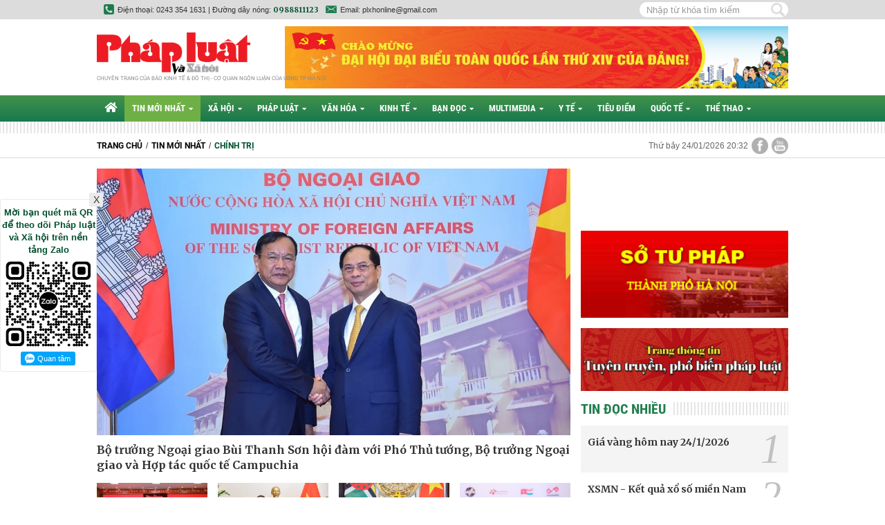

--- FILE ---
content_type: text/html; charset=utf-8
request_url: https://phapluatxahoi.kinhtedothi.vn/tin-moi-nhat/chinh-tri&by-date=2023-03-21T23-14
body_size: 20204
content:
<!--
https://phapluatxahoi.kinhtedothi.vn/ BASED ON MASTERCMS ULTIMATE EDITION 2021 VERSION 2.9 (BUILD: ?v=2.620251230163135)
PRODUCT SOLUTION HTTPS://MASTERCMS.ORG
-->
<!DOCTYPE html>
<html translate="no" lang="vi">
<head>
    <title>Chính trị</title>	
<meta name="google" content="notranslate">
<meta http-equiv="Content-Type" content="text/html; charset=utf-8" />
<meta http-equiv="content-language" content="vi" />
<meta name="description" content="Chính trị" />
<meta name="keywords" content="" />
<meta name="news_keywords" content="" />
<meta name="GENERATOR" content="https://phapluatxahoi.kinhtedothi.vn/" />
<meta name="robots" content="noodp,max-image-preview:large,index,follow" />
<meta name="copyright" content="Copyright (c) by https://phapluatxahoi.kinhtedothi.vn/" />
<meta name="author" content="Pháp Luật và Xã hội - Chuyên trang của Báo Kinh tế & Đô thị" />
<meta http-equiv="audience" content="General" />
<meta name="resource-type" content="Document" />
<meta name="distribution" content="Global" />
<meta name="revisit-after" content="1 days" />
<meta property="fb:admins" content="100000170835517" />
<meta property="fb:app_id" content="1792055767758289" />    
<meta property="og:locale" content="vi_VN" />
<meta property="og:site_name" content="Pháp Luật và Xã hội - Chuyên trang của Báo Kinh tế & Đô thị" />
<meta property="og:url" content="https://phapluatxahoi.kinhtedothi.vn/tin-moi-nhat/chinh-tri" />
<meta property="og:type" content="" />
<meta property="og:title" content="Chính trị" />
<meta property="og:image" content="stores/tpl_site_cfg_logo/anhhn/052021/31/11/0556_logo-phapluatxahoi.png?rt=20210531110556" />
<meta property="og:image:width" content="1200" />
<meta property="og:image:height" content="630" />	
<meta property="og:image:alt" content="Chính trị" />
<meta property="og:description" content="Chính trị" />
<meta property="article:published_time" content="" />
<meta property="og:updated_time" content="" />	
<meta http-equiv="X-UA-Compatible" content="IE=edge" />
<meta name="viewport" content="width=device-width">
<link rel="dns-prefetch" href="https://connect.facebook.net" />
<link rel="dns-prefetch" href="//www.google-analytics.com" />
<link rel="dns-prefetch" href="//platform.twitter.com" />
<link rel="alternate" href="https://phapluatxahoi.kinhtedothi.vn/tin-moi-nhat/chinh-tri" hreflang="vi-vn" />
<link rel="canonical" href="https://phapluatxahoi.kinhtedothi.vn/tin-moi-nhat/chinh-tri" />
<link rel="alternate" type="application/rss+xml" title="RSS Feed for Chính trị" href="https://phapluatxahoi.kinhtedothi.vn/rss_feed/tin-moi-nhat/chinh-tri" />
<link rel="Shortcut Icon" href="/modules/frontend/themes/plxh/images/site-icons/favicon.png?v=2.620251230163135" type="image/x-icon" />
<link rel="apple-touch-icon" sizes="57x57" href="/modules/frontend/themes/plxh/images/site-icons/apple-touch-icon-57x57.png?v=2.620251230163135" />
<link rel="apple-touch-icon" sizes="60x60" href="/modules/frontend/themes/plxh/images/site-icons/apple-touch-icon-60x60.png?v=2.620251230163135" />
<link rel="apple-touch-icon" sizes="72x72" href="/modules/frontend/themes/plxh/images/site-icons/apple-touch-icon-72x72.png?v=2.620251230163135" />
<link rel="apple-touch-icon" sizes="76x76" href="/modules/frontend/themes/plxh/images/site-icons/apple-touch-icon-76x76.png?v=2.620251230163135" />
<link rel="apple-touch-icon" sizes="114x114" href="/modules/frontend/themes/plxh/images/site-icons/apple-touch-icon-114x114.png?v=2.620251230163135" />
<link rel="apple-touch-icon" sizes="120x120" href="/modules/frontend/themes/plxh/images/site-icons/apple-touch-icon-120x120.png?v=2.620251230163135" />
<link rel="apple-touch-icon" sizes="144x144" href="/modules/frontend/themes/plxh/images/site-icons/apple-touch-icon-144x144.png?v=2.620251230163135" />
<link rel="apple-touch-icon" sizes="152x152" href="/modules/frontend/themes/plxh/images/site-icons/apple-touch-icon-152x152.png?v=2.620251230163135" />
<link rel="apple-touch-icon" sizes="180x180" href="/modules/frontend/themes/plxh/images/site-icons/apple-touch-icon-180x180.png?v=2.620251230163135" />
<meta name="google-site-verification" content="SYKdxAhl_-V2LIHWlogKi7WDJc-7he6it9V6rimcW3o" /><meta name="google-site-verification" content="T098M453WBLG5w2JP72ur_5wOsGEY3uJd8HDX6cbbRw" /><meta name="zalo-platform-site-verification" content="VloEBg3TNJDThzOagQrVEswQzZU2wonlCpS" /><meta name="google-site-verification" content="uQ9gb-G_FLDSdVk_lXxlPr69xUIbEtFLJuAe4_K4guo" />
<script type="application/ld+json">
{
    "@context" : "https://schema.org",
    "@type" : "Organization",
    "name" : "Pháp luật & Xã hội",
    "url" : "https://phapluatxahoi.kinhtedothi.vn/",
    "logo": "https://phapluatxahoi.kinhtedothi.vn/modules/frontend/themes/plxh/images/logo.png?v=2.620251230163135"
}
</script>
<script type="application/ld+json">
{
    "@context": "https://schema.org",
  "@type": "BreadcrumbList",
  "itemListElement": 
  [
    {
      "@type": "ListItem",
      "position": 1,
      "item": {
        "@id": "https://phapluatxahoi.kinhtedothi.vn/tin-moi-nhat",
        "name": "Tin mới nhất"
      }
    },
    {
      "@type": "ListItem",
      "position": 2,
      "item": {
        "@id": "https://phapluatxahoi.kinhtedothi.vn/tin-moi-nhat/chinh-tri",
        "name": "Chính trị"
      }
    }
      ]
  }
</script>
<!-- Google Tag Manager -->
<script>(function(w,d,s,l,i){w[l]=w[l]||[];w[l].push({'gtm.start':
new Date().getTime(),event:'gtm.js'});var f=d.getElementsByTagName(s)[0],
j=d.createElement(s),dl=l!='dataLayer'?'&l='+l:'';j.async=true;j.src=
'https://www.googletagmanager.com/gtm.js?id='+i+dl;f.parentNode.insertBefore(j,f);
})(window,document,'script','dataLayer','GTM-KHKKHL95');</script>
<!-- End Google Tag Manager -->	<link ref="preload" href="/modules/frontend/themes/plxh/css/fancybox.css" as="style" />
	<link rel="preload" as="font" href="/modules/frontend/themes/plxh/css/fonts/Roboto/Roboto-Regular.ttf" type="font/ttf" />	
	<link rel="preload" as="font" href="/modules/frontend/themes/plxh/css/fonts/Roboto/Roboto-Bold.ttf" type="font/ttf" />
	<link rel="preload" as="font" href="/modules/frontend/themes/plxh/css/fonts/Roboto_Condensed/RobotoCondensed-Bold.ttf" type="font/ttf" />
	<link href="/modules/frontend/themes/plxh/css/fontawesome/css/fontawesome-all.min.css" charset="UTF-8" type="text/css" rel="stylesheet" media="all" />
	<link href="/modules/frontend/themes/plxh/css/style.css?v=2.620251230163135" charset="UTF-8" type="text/css" rel="stylesheet" media="all" />
	<script src="/modules/frontend/themes/plxh/js/mastercms-ultimate-edition.js?v=2.620251230163135"></script>
	<script src="/modules/frontend/themes/plxh/js/jquery.bxslider.min.js?v=2.620251230163135"></script>
	    <script>
    	$(document).ready(function(e) {
			$('.cat').each(function(){
				if($(this).find('.sub-menu .sub-cat').length==0){
					$(this).find('.fa').remove();
				}
			});
        });
    </script>
	<!-- zHolding 29/03/2023 --><!-- zHolding 29/03/2023 -->	
</head>
<body>	<div class="webpage pc-category">
		<header id="header" class="fw clearfix">
			<div class="header-top">
	<div class="siteCenter">
		<div class="lt">
			<span class="ico-phone">Điện thoại: 0243 354 1631 | Đường dây nóng: <b class="f1 cl0">0988811123</b></span>	
			<span class="ico-email">Email: plxhonline@gmail.com</span>												
		</div>
		<div class="rt">
			<form id="frmSearch" class="https://phapluatxahoi.kinhtedothi.vn/search_enginer.html?p=tim-kiem" name="frmSearch">
				<input type="text" onkeypress="return enter_search_q(event);" name="q" value="" placeholder="Nhập từ khóa tìm kiếm" />
				<button type="submit" name="submit" value="" onclick="return submit_search_q();"></button>
			</form>
		</div>
	</div>
</div>			<div class="header-logo">
				<div class="siteCenter clearfix">
					<a class="logo lt" href="https://phapluatxahoi.kinhtedothi.vn/" title="Pháp Luật và Xã hội - Chuyên trang của Báo Kinh tế & Đô thị">
	<img src="/modules/frontend/themes/plxh/images/logo.png?v=2.620251230163135" alt="Pháp Luật và Xã hội - Chuyên trang của Báo Kinh tế & Đô thị" width="222" />
	<!-- <img src="/modules/frontend/themes/plxh/images/xmas/logo.png?v=2.620251230163135" alt="Pháp Luật và Xã hội - Chuyên trang của Báo Kinh tế & Đô thị" width="262" style="width: 262px;" /> -->
	<!-- <img src="/modules/frontend/themes/plxh/images/hpny/logo.png?v=2.620251230163135" style="width: 262px;" alt="Pháp Luật và Xã hội - Chuyên trang của Báo Kinh tế & Đô thị" /> -->
	<span class="logo-slogan">Chuyên trang của báo Kinh tế & Đô thị - Cơ quan ngôn luận của UBND TP Hà Nội</span></a>
<!-- <style>.header-logo .logo .logo-slogan{top: -24px;}.header-logo{padding-bottom: 0;}</style> --><div class="banner-728x90 rt"><a href="https://phapluatxahoi.kinhtedothi.vn/adsfw/1/0/MzM1&amp;mode=default&amp;zone=qc-728x90-xuyen-trang-pc" class="__ads_click" target=_blank><img border=0  src="https://phapluatxahoi.kinhtedothi.vn/stores/ads_data/2026/012026/13/15/dai-hoi-dai-bieu-toan-quoc-lan-thu-xiv-cua-dang-cong-san-viet-nam.jpg?rt=20260113155419" alt="dai-hoi-dai-bieu-toan-quoc-lan-thu-xiv-cua-dang-cong-san-viet-nam" style="vertical-align:middle;" width="1920" height=""/></a></div>	
				
				</div>
			</div>
		</header>
		<nav id="nav" class="fw clearfix">
	<div class="siteCenter clearfix">
		<ul class="main-menu clearfix">
			<li class="cat cat-homepage" title="Pháp Luật và Xã hội - Chuyên trang của Báo Kinh tế & Đô thị">
				<a href="https://phapluatxahoi.kinhtedothi.vn/" title="Pháp Luật và Xã hội - Chuyên trang của Báo Kinh tế & Đô thị"><i class="fas fa-home"></i></a>
			</li>
						<li class="cat active" title="Tin mới nhất">
				<a class="active" href="https://phapluatxahoi.kinhtedothi.vn/tin-moi-nhat">Tin mới nhất<i class="fa fa-caret-down"></i></a>
				<ul class="sub-menu">
										<li class="sub-cat" title-sub="Chính trị"><a href="https://phapluatxahoi.kinhtedothi.vn/tin-moi-nhat/chinh-tri">Chính trị</a></li>
										<li class="sub-cat" title-sub="Thời sự"><a href="https://phapluatxahoi.kinhtedothi.vn/tin-moi-nhat/thoi-su">Thời sự</a></li>
										<li class="sub-cat" title-sub="Góc nhìn"><a href="https://phapluatxahoi.kinhtedothi.vn/tin-moi-nhat/goc-nhin">Góc nhìn</a></li>
									</ul>
			</li>
						<li class="cat " title="Xã hội">
				<a class="" href="https://phapluatxahoi.kinhtedothi.vn/xa-hoi">Xã hội<i class="fa fa-caret-down"></i></a>
				<ul class="sub-menu">
										<li class="sub-cat" title-sub="Sự kiện"><a href="https://phapluatxahoi.kinhtedothi.vn/xa-hoi/su-kien">Sự kiện</a></li>
										<li class="sub-cat" title-sub="Đô thị"><a href="https://phapluatxahoi.kinhtedothi.vn/xa-hoi/do-thi">Đô thị</a></li>
										<li class="sub-cat" title-sub="Môi trường"><a href="https://phapluatxahoi.kinhtedothi.vn/xa-hoi/moi-truong">Môi trường</a></li>
										<li class="sub-cat" title-sub="Giáo dục"><a href="https://phapluatxahoi.kinhtedothi.vn/xa-hoi/giao-duc">Giáo dục</a></li>
									</ul>
			</li>
						<li class="cat " title="Pháp luật">
				<a class="" href="https://phapluatxahoi.kinhtedothi.vn/phap-luat">Pháp luật<i class="fa fa-caret-down"></i></a>
				<ul class="sub-menu">
										<li class="sub-cat" title-sub="Tố tụng"><a href="https://phapluatxahoi.kinhtedothi.vn/phap-luat/to-tung">Tố tụng</a></li>
										<li class="sub-cat" title-sub="Án đã tuyên"><a href="https://phapluatxahoi.kinhtedothi.vn/phap-luat/an-da-tuyen">Án đã tuyên</a></li>
										<li class="sub-cat" title-sub="Nhật kí 141"><a href="https://phapluatxahoi.kinhtedothi.vn/phap-luat/nhat-ki-141">Nhật kí 141</a></li>
										<li class="sub-cat" title-sub="Tư pháp"><a href="https://phapluatxahoi.kinhtedothi.vn/phap-luat/tu-phap">Tư pháp</a></li>
									</ul>
			</li>
						<li class="cat " title="Văn hóa">
				<a class="" href="https://phapluatxahoi.kinhtedothi.vn/van-hoa">Văn hóa<i class="fa fa-caret-down"></i></a>
				<ul class="sub-menu">
										<li class="sub-cat" title-sub="Giải trí"><a href="https://phapluatxahoi.kinhtedothi.vn/van-hoa/giai-tri">Giải trí</a></li>
										<li class="sub-cat" title-sub="Giới trẻ"><a href="https://phapluatxahoi.kinhtedothi.vn/van-hoa/gioi-tre">Giới trẻ</a></li>
										<li class="sub-cat" title-sub="Văn hoá truyền thống"><a href="https://phapluatxahoi.kinhtedothi.vn/van-hoa/van-hoa-truyen-thong">Văn hoá truyền thống</a></li>
										<li class="sub-cat" title-sub="Du lịch"><a href="https://phapluatxahoi.kinhtedothi.vn/van-hoa/du-lich">Du lịch</a></li>
									</ul>
			</li>
						<li class="cat " title="Kinh tế">
				<a class="" href="https://phapluatxahoi.kinhtedothi.vn/kinh-te">Kinh tế<i class="fa fa-caret-down"></i></a>
				<ul class="sub-menu">
										<li class="sub-cat" title-sub="Doanh nghiệp và Pháp luật"><a href="https://phapluatxahoi.kinhtedothi.vn/kinh-te/doanh-nghiep-va-phap-luat">Doanh nghiệp và Pháp luật</a></li>
										<li class="sub-cat" title-sub="Thị trường"><a href="https://phapluatxahoi.kinhtedothi.vn/kinh-te/thi-truong">Thị trường</a></li>
										<li class="sub-cat" title-sub="Bất động sản"><a href="https://phapluatxahoi.kinhtedothi.vn/kinh-te/bat-dong-san">Bất động sản</a></li>
										<li class="sub-cat" title-sub="Chứng khoán"><a href="https://phapluatxahoi.kinhtedothi.vn/kinh-te/chung-khoan">Chứng khoán</a></li>
										<li class="sub-cat" title-sub="Công nghệ"><a href="https://phapluatxahoi.kinhtedothi.vn/kinh-te/cong-nghe">Công nghệ</a></li>
										<li class="sub-cat" title-sub="Bảo vệ người tiêu dùng"><a href="https://phapluatxahoi.kinhtedothi.vn/kinh-te/bao-ve-nguoi-tieu-dung">Bảo vệ người tiêu dùng</a></li>
									</ul>
			</li>
						<li class="cat " title="Bạn đọc">
				<a class="" href="https://phapluatxahoi.kinhtedothi.vn/ban-doc">Bạn đọc<i class="fa fa-caret-down"></i></a>
				<ul class="sub-menu">
										<li class="sub-cat" title-sub="Phóng sự - phản ánh"><a href="https://phapluatxahoi.kinhtedothi.vn/ban-doc/phong-su-phan-anh">Phóng sự - phản ánh</a></li>
										<li class="sub-cat" title-sub="Nhịp cầu bạn đọc"><a href="https://phapluatxahoi.kinhtedothi.vn/ban-doc/nhip-cau-ban-doc">Nhịp cầu bạn đọc</a></li>
										<li class="sub-cat" title-sub="Chính sách mới"><a href="https://phapluatxahoi.kinhtedothi.vn/ban-doc/chinh-sach-moi">Chính sách mới</a></li>
										<li class="sub-cat" title-sub="Chia sẻ"><a href="https://phapluatxahoi.kinhtedothi.vn/ban-doc/chia-se">Chia sẻ</a></li>
									</ul>
			</li>
						<li class="cat " title="Multimedia">
				<a class="" href="https://phapluatxahoi.kinhtedothi.vn/multimedia">Multimedia<i class="fa fa-caret-down"></i></a>
				<ul class="sub-menu">
										<li class="sub-cat" title-sub="TV"><a href="https://phapluatxahoi.kinhtedothi.vn/multimedia/tv">TV</a></li>
										<li class="sub-cat" title-sub="Ảnh"><a href="https://phapluatxahoi.kinhtedothi.vn/multimedia/anh">Ảnh</a></li>
										<li class="sub-cat" title-sub="Infographic"><a href="https://phapluatxahoi.kinhtedothi.vn/multimedia/infographic">Infographic</a></li>
									</ul>
			</li>
						<li class="cat " title="Y tế">
				<a class="" href="https://phapluatxahoi.kinhtedothi.vn/y-te">Y tế<i class="fa fa-caret-down"></i></a>
				<ul class="sub-menu">
										<li class="sub-cat" title-sub="Tin nóng y tế"><a href="https://phapluatxahoi.kinhtedothi.vn/y-te/tin-nong-y-te">Tin nóng y tế</a></li>
										<li class="sub-cat" title-sub="Blog thầy thuốc"><a href="https://phapluatxahoi.kinhtedothi.vn/y-te/blog-thay-thuoc">Blog thầy thuốc</a></li>
										<li class="sub-cat" title-sub="Khỏe - đẹp"><a href="https://phapluatxahoi.kinhtedothi.vn/y-te/khoe-dep">Khỏe - đẹp</a></li>
										<li class="sub-cat" title-sub="An toàn thực phẩm"><a href="https://phapluatxahoi.kinhtedothi.vn/y-te/an-toan-thuc-pham">An toàn thực phẩm</a></li>
									</ul>
			</li>
						<li class="cat " title="Tiêu điểm">
				<a class="" href="https://phapluatxahoi.kinhtedothi.vn/tieu-diem">Tiêu điểm<i class="fa fa-caret-down"></i></a>
				<ul class="sub-menu">
									</ul>
			</li>
						<li class="cat " title="Quốc tế">
				<a class="" href="https://phapluatxahoi.kinhtedothi.vn/quoc-te">Quốc tế<i class="fa fa-caret-down"></i></a>
				<ul class="sub-menu">
										<li class="sub-cat" title-sub="Đời sống quốc tế"><a href="https://phapluatxahoi.kinhtedothi.vn/quoc-te/doi-song-quoc-te">Đời sống quốc tế</a></li>
										<li class="sub-cat" title-sub="Hồ sơ tư liệu"><a href="https://phapluatxahoi.kinhtedothi.vn/quoc-te/ho-so-tu-lieu">Hồ sơ tư liệu</a></li>
										<li class="sub-cat" title-sub="Thế giới đó đây"><a href="https://phapluatxahoi.kinhtedothi.vn/quoc-te/the-gioi-do-day">Thế giới đó đây</a></li>
									</ul>
			</li>
						<li class="cat " title="Thể thao">
				<a class="" href="https://phapluatxahoi.kinhtedothi.vn/the-thao">Thể thao<i class="fa fa-caret-down"></i></a>
				<ul class="sub-menu">
										<li class="sub-cat" title-sub="Trong nước"><a href="https://phapluatxahoi.kinhtedothi.vn/the-thao/trong-nuoc">Trong nước</a></li>
										<li class="sub-cat" title-sub="Thế giới"><a href="https://phapluatxahoi.kinhtedothi.vn/the-thao/the-gioi">Thế giới</a></li>
										<li class="sub-cat" title-sub="Ngôi sao"><a href="https://phapluatxahoi.kinhtedothi.vn/the-thao/ngoi-sao">Ngôi sao</a></li>
									</ul>
			</li>
			 			
		</ul>
	</div>
</nav>
<script>
	$(document).ready(function(){
		$('<li class="sub-cat" title-sub="Podcast"><a href="https://phapluatxahoi.kinhtedothi.vn/podcast">Podcast</a></li>').insertAfter('#nav .sub-cat[title-sub="TV"]');
	});
</script>
<div id="stripe-bar"></div>
	
		<div id="breaking-news" class="fw clearfix">
			<div class="siteCenter clearfix">
				<div class="col-left lt">
					<div class="navigation fw lt clearfix">
	<ul class="breadcrumb clearfix">
				<li class="menu-alias">
			<a href="https://phapluatxahoi.kinhtedothi.vn/">Trang chủ</a>
		</li>
		<li class="nav-slash"><span>/</span></li>
		<li class="menu-alias">
			<a href="https://phapluatxahoi.kinhtedothi.vn/tin-moi-nhat">Tin mới nhất</a>
		</li>
				<li class="nav-slash"><span>/</span></li>
		<li class="menu-alias">
			<h1>
				<a href="https://phapluatxahoi.kinhtedothi.vn/tin-moi-nhat/chinh-tri">Chính trị</a>
			</h1>
		</li>	
								  
	</ul>
</div>
				</div>
				<div class="col-right rt">
					<a class="ico-share ico-share-youtube" href="https://www.youtube.com/channel/UCOc05h_HfE6_sUNTzqIxZqA" target="_blank"></a>
<a class="ico-share ico-share-facebook" href="https://www.facebook.com/phapluatxahoionline/" target="_blank"></a>					
<span class="systemDate">Thứ bảy 24/01/2026 20:32</span>				</div>
			</div>
		</div>
				
		<main id="main" class="fw clearfix">
			<div class="siteCenter clearfix">
				<div class="box-grid-cover fw lt clearfix">
					<div class="col-left lt">
						<div class="bx-news-cover fw lt">
		<div class="article">
				<a class="article-image" href="https://phapluatxahoi.kinhtedothi.vn/bo-truong-ngoai-giao-bui-thanh-son-hoi-dam-voi-pho-thu-tuong-bo-truong-ngoai-giao-va-hop-tac-quoc-te-campuchia-328300.html" title='Bộ trưởng Ngoại giao Bùi Thanh Sơn hội đàm với Phó Thủ tướng, Bộ trưởng Ngoại giao và Hợp tác quốc tế Campuchia'>
			<img class="mastercms_lazyload"  src="https://phapluatxahoi.kinhtedothi.vn/stores/news_dataimages/2023/032023/21/14/croped/19bddd66e327f7051dd75dbcf83c6726.jpg?230321023813" alt="Bộ trưởng Ngoại giao Bùi Thanh Sơn hội đàm với Phó Thủ tướng, Bộ trưởng Ngoại giao và Hợp tác quốc tế Campuchia" />
		</a>
				<h2 class="article-title">
			<a class="article-link" href="https://phapluatxahoi.kinhtedothi.vn/bo-truong-ngoai-giao-bui-thanh-son-hoi-dam-voi-pho-thu-tuong-bo-truong-ngoai-giao-va-hop-tac-quoc-te-campuchia-328300.html" title='Bộ trưởng Ngoại giao Bùi Thanh Sơn hội đàm với Phó Thủ tướng, Bộ trưởng Ngoại giao và Hợp tác quốc tế Campuchia'>
				Bộ trưởng Ngoại giao Bùi Thanh Sơn hội đàm với Phó Thủ tướng, Bộ trưởng Ngoại giao và Hợp tác quốc tế Campuchia						
							</a>
		</h2>
		<div class="article-desc">Nhận lời mời của Bộ trưởng Ngoại giao Bùi Thanh Sơn, Phó Thủ tướng, Bộ trưởng Ngoại giao và Hợp tác quốc tế Campuchia Prak Sokhonn (Pờ-rạ Xộ-khon) đã thăm chính thức Việt Nam và đồng chủ trì Kỳ họp lần thứ 20 Ủy ban Hỗn hợp Việt Nam-Campuchia về Hợp tác Kinh tế, Văn hóa, Khoa học và Kỹ thuật từ ngày 21-22/3/2023.</div>
	</div>
		<div class="article">
				<a class="article-image" href="https://phapluatxahoi.kinhtedothi.vn/thanh-hoa-cong-bo-quyet-dinh-dieu-dong-luan-chuyen-nhieu-can-bo-328196.html" title='Thanh Hóa công bố quyết định điều động, luân chuyển nhiều cán bộ'>
			<img class="mastercms_lazyload"  src="https://phapluatxahoi.kinhtedothi.vn/stores/news_dataimages/2023/032023/20/22/croped/da7629e1584a519551fb2e66dfd4bea6.jpg?230321062613" alt="Thanh Hóa công bố quyết định điều động, luân chuyển nhiều cán bộ" />
		</a>
				<h2 class="article-title">
			<a class="article-link" href="https://phapluatxahoi.kinhtedothi.vn/thanh-hoa-cong-bo-quyet-dinh-dieu-dong-luan-chuyen-nhieu-can-bo-328196.html" title='Thanh Hóa công bố quyết định điều động, luân chuyển nhiều cán bộ'>
				Thanh Hóa công bố quyết định điều động, luân chuyển nhiều cán bộ						
							</a>
		</h2>
		<div class="article-desc">Chiều 20/3, Ban Thường vụ Tỉnh ủy Thanh Hóa tổ chức hội nghị công bố và trao các quyết định về bổ nhiệm và giới thiệu cán bộ ứng cử bầu các chức danh thuộc diện Ban Thường vụ Tỉnh ủy quản lý.</div>
	</div>
		<div class="article">
				<a class="article-image" href="https://phapluatxahoi.kinhtedothi.vn/vuong-quoc-anh-la-doi-tac-thuong-mai-lon-thu-3-cua-viet-nam-tai-thi-truong-chau-au-328188.html" title='Vương quốc Anh là đối tác thương mại lớn thứ 3 của Việt Nam tại thị trường châu Âu'>
			<img class="mastercms_lazyload"  src="https://phapluatxahoi.kinhtedothi.vn/stores/news_dataimages/2023/032023/20/21/croped/25d42261906fcc48fc2e7dab8f69fb7d.jpg?230320091027" alt="Vương quốc Anh là đối tác thương mại lớn thứ 3 của Việt Nam tại thị trường châu Âu" />
		</a>
				<h2 class="article-title">
			<a class="article-link" href="https://phapluatxahoi.kinhtedothi.vn/vuong-quoc-anh-la-doi-tac-thuong-mai-lon-thu-3-cua-viet-nam-tai-thi-truong-chau-au-328188.html" title='Vương quốc Anh là đối tác thương mại lớn thứ 3 của Việt Nam tại thị trường châu Âu'>
				Vương quốc Anh là đối tác thương mại lớn thứ 3 của Việt Nam tại thị trường châu Âu						
							</a>
		</h2>
		<div class="article-desc">Chiều  20/3, tại trụ sở Bộ Ngoại giao, Bộ trưởng Ngoại giao Bùi Thanh Sơn đã tiếp ông Iain Frew, Đại sứ Liên hiệp Vương quốc Anh và Bắc Ireland tại Việt Nam.</div>
	</div>
		<div class="article">
				<a class="article-image" href="https://phapluatxahoi.kinhtedothi.vn/dominica-luon-coi-trong-va-mong-muon-tang-cuong-quan-he-voi-viet-nam-328182.html" title='Dominica luôn coi trọng và mong muốn tăng cường quan hệ với Việt Nam'>
			<img class="mastercms_lazyload"  src="https://phapluatxahoi.kinhtedothi.vn/stores/news_dataimages/2023/032023/20/20/croped/418951eb97043501e46e42a42b8f99e5.jpg?230320084807" alt="Dominica luôn coi trọng và mong muốn tăng cường quan hệ với Việt Nam" />
		</a>
				<h2 class="article-title">
			<a class="article-link" href="https://phapluatxahoi.kinhtedothi.vn/dominica-luon-coi-trong-va-mong-muon-tang-cuong-quan-he-voi-viet-nam-328182.html" title='Dominica luôn coi trọng và mong muốn tăng cường quan hệ với Việt Nam'>
				Dominica luôn coi trọng và mong muốn tăng cường quan hệ với Việt Nam						
							</a>
		</h2>
		<div class="article-desc">Nhận lời mời của Bộ trưởng Ngoại giao Bùi Thanh Sơn, Bộ trưởng Ngoại giao, Ngoại thương, Thương mại và Năng lượng Cộng đồng Thịnh vượng Dominica (Đô-mi-ni-ca) Vince Henderson (Vin-sơ Hên-đơ-sơn) đã có chuyến thăm Việt Nam từ ngày 18 đến ngày 22/3/2023.</div>
	</div>
		<div class="article">
				<a class="article-image" href="https://phapluatxahoi.kinhtedothi.vn/viet-nam-can-them-368-ty-usd-cho-tang-truong-xanh-327950.html" title='Việt Nam cần thêm 368 tỷ USD cho tăng trưởng xanh'>
			<img class="mastercms_lazyload"  src="https://phapluatxahoi.kinhtedothi.vn/stores/news_dataimages/2023/032023/19/10/croped/aa415532f447ffc6d9a5667c9bb70978.jpg?230319111937" alt="Việt Nam cần thêm 368 tỷ USD cho tăng trưởng xanh" />
		</a>
				<h2 class="article-title">
			<a class="article-link" href="https://phapluatxahoi.kinhtedothi.vn/viet-nam-can-them-368-ty-usd-cho-tang-truong-xanh-327950.html" title='Việt Nam cần thêm 368 tỷ USD cho tăng trưởng xanh'>
				Việt Nam cần thêm 368 tỷ USD cho tăng trưởng xanh						
							</a>
		</h2>
		<div class="article-desc">Với chủ đề “Cộng đồng doanh nghiệp đồng hành cùng Chính phủ Việt Nam trong thực hiện mục tiêu tăng trưởng xanh” VBF 2023 đã chính thức khai mạc sáng nay, 19/3, tại Hà Nội với sự tham dự của Thủ tướng Phạm Minh Chính, đại diện các bộ, ngành, các tổ chức qu</div>
	</div>
	</div>
<div class="bx-cat bx-list fw lt">
		<div class="article">
				<a class="article-image" href="https://phapluatxahoi.kinhtedothi.vn/phat-huy-cac-gia-tri-va-nguon-luc-van-hoa-xay-dung-thu-do-van-hien-van-minh-hien-dai-327776.html" title='Phát huy các giá trị và nguồn lực văn hóa xây dựng Thủ đô “Văn hiến - Văn minh - Hiện đại“'>
			<img class="mastercms_lazyload"  src="https://phapluatxahoi.kinhtedothi.vn/stores/news_dataimages/2023/032023/17/18/croped/medium/f2a92d457ee0fb27e47f49a607d8a530.jpg?230317061215" alt="Phát huy các giá trị và nguồn lực văn hóa xây dựng Thủ đô “Văn hiến - Văn minh - Hiện đại“" />
		</a>
				<h3 class="article-title">
			<a class="article-link" href="https://phapluatxahoi.kinhtedothi.vn/phat-huy-cac-gia-tri-va-nguon-luc-van-hoa-xay-dung-thu-do-van-hien-van-minh-hien-dai-327776.html" title='Phát huy các giá trị và nguồn lực văn hóa xây dựng Thủ đô “Văn hiến - Văn minh - Hiện đại“'>
				Phát huy các giá trị và nguồn lực văn hóa xây dựng Thủ đô “Văn hiến - Văn minh - Hiện đại“						
							</a>
		</h3>
		<div class="article-desc">Hội thảo khoa học cấp Thành phố “Phát huy các giá trị và nguồn lực văn hóa xây dựng Thủ đô Văn hiến - Văn minh - Hiện đại” sẽ được tổ chức vào ngày 21/3/2023 tại khách sạn Thắng Lợi (Hà Nội).</div>
	</div>
		<div class="article">
				<a class="article-image" href="https://phapluatxahoi.kinhtedothi.vn/ky-niem-93-nam-ngay-thanh-lap-dang-bo-tp-ha-noi-1731930-1732023-phat-huy-suc-manh-guong-mau-di-dau-327674.html" title='Kỷ niệm 93 năm Ngày thành lập Đảng bộ TP Hà Nội (17/3/1930 - 17/3/2023): Phát huy sức mạnh, gương mẫu đi đầu'>
			<img class="mastercms_lazyload"  src="https://phapluatxahoi.kinhtedothi.vn/stores/news_dataimages/2023/032023/17/07/croped/medium/phat-huy-suc-manh-guong-mau-di-dau.jpg?230317084141" alt="Kỷ niệm 93 năm Ngày thành lập Đảng bộ TP Hà Nội (17/3/1930 - 17/3/2023): Phát huy sức mạnh, gương mẫu đi đầu" />
		</a>
				<h3 class="article-title">
			<a class="article-link" href="https://phapluatxahoi.kinhtedothi.vn/ky-niem-93-nam-ngay-thanh-lap-dang-bo-tp-ha-noi-1731930-1732023-phat-huy-suc-manh-guong-mau-di-dau-327674.html" title='Kỷ niệm 93 năm Ngày thành lập Đảng bộ TP Hà Nội (17/3/1930 - 17/3/2023): Phát huy sức mạnh, gương mẫu đi đầu'>
				Kỷ niệm 93 năm Ngày thành lập Đảng bộ TP Hà Nội (17/3/1930 - 17/3/2023): Phát huy sức mạnh, gương mẫu đi đầu						
							</a>
		</h3>
		<div class="article-desc">Từ dấu mốc 93 năm Ngày thành lập Đảng bộ TP Hà Nội (17/3/1930 - 17/3/2023), nhìn lại những trang sử vẻ vang, có thể khẳng định, thành tố "gương mẫu" được đưa lên hàng đầu trong tổ chức xây dựng Đảng, công tác cán bộ đã được Thành ủy Hà Nội quan tâm từ rất</div>
	</div>
		<div class="article">
				<a class="article-image" href="https://phapluatxahoi.kinhtedothi.vn/viet-nam-cam-on-ba-lan-da-tang-gan-14-trieu-lieu-vac-xin-cung-8-tan-trang-thiet-bi-y-te-327642.html" title='Việt Nam cảm ơn Ba Lan đã tặng gần 1,4 triệu liều vắc-xin cùng 8 tấn trang thiết bị y tế'>
			<img class="mastercms_lazyload"  src="https://phapluatxahoi.kinhtedothi.vn/stores/news_dataimages/2023/032023/16/21/croped/medium/278f2ee668f246db5332244bc7ae68bc.jpg?230316091300" alt="Việt Nam cảm ơn Ba Lan đã tặng gần 1,4 triệu liều vắc-xin cùng 8 tấn trang thiết bị y tế" />
		</a>
				<h3 class="article-title">
			<a class="article-link" href="https://phapluatxahoi.kinhtedothi.vn/viet-nam-cam-on-ba-lan-da-tang-gan-14-trieu-lieu-vac-xin-cung-8-tan-trang-thiet-bi-y-te-327642.html" title='Việt Nam cảm ơn Ba Lan đã tặng gần 1,4 triệu liều vắc-xin cùng 8 tấn trang thiết bị y tế'>
				Việt Nam cảm ơn Ba Lan đã tặng gần 1,4 triệu liều vắc-xin cùng 8 tấn trang thiết bị y tế						
							</a>
		</h3>
		<div class="article-desc">Nhận lời mời của Bộ trưởng Ngoại giao Bùi Thanh Sơn, Bộ trưởng Ngoại giao Cộng hòa Ba Lan Zbigniew Rau (Zơ-bi-gơ-nhép Ra-u) thăm chính thức Việt Nam từ ngày 16- 17/3/2023. Sáng ngày 16/3, Bộ trưởng Ngoại giao hai nước đã hội đàm tại Nhà khách Chính phủ.</div>
	</div>
		<div class="article">
				<a class="article-image" href="https://phapluatxahoi.kinhtedothi.vn/ba-chea-kimtha-dai-su-nu-dau-tien-cua-campuchia-tai-viet-nam-327274.html" title='Bà Chea Kimtha: Đại sứ nữ đầu tiên của Campuchia tại Việt Nam'>
			<img class="mastercms_lazyload"  src="https://phapluatxahoi.kinhtedothi.vn/stores/news_dataimages/2023/032023/14/21/croped/medium/d1d4659389990065ce580a7af62e8098.jpg?230314091951" alt="Bà Chea Kimtha: Đại sứ nữ đầu tiên của Campuchia tại Việt Nam" />
		</a>
				<h3 class="article-title">
			<a class="article-link" href="https://phapluatxahoi.kinhtedothi.vn/ba-chea-kimtha-dai-su-nu-dau-tien-cua-campuchia-tai-viet-nam-327274.html" title='Bà Chea Kimtha: Đại sứ nữ đầu tiên của Campuchia tại Việt Nam'>
				Bà Chea Kimtha: Đại sứ nữ đầu tiên của Campuchia tại Việt Nam						
							</a>
		</h3>
		<div class="article-desc">Ngày 14/3/2023, tại trụ sở Bộ Ngoại giao, Bộ trưởng Ngoại giao Bùi Thanh Sơn đã tiếp bà Chea Kimtha, Đại sứ Đặc mệnh toàn quyền của Vương quốc Campuchia tại Hà Nội đến chào nhân dịp nhận nhiệm vụ.</div>
	</div>
		<div class="article">
				<a class="article-image" href="https://phapluatxahoi.kinhtedothi.vn/bao-dam-tinh-lien-thong-trong-thuc-hien-xay-dung-du-an-duong-vanh-dai-4-327262.html" title='Bảo đảm tính liên thông trong thực hiện xây dựng dự án đường Vành đai 4'>
			<img class="mastercms_lazyload"  src="https://phapluatxahoi.kinhtedothi.vn/stores/news_dataimages/2023/032023/14/20/croped/medium/bd8b80a5cfd86a960eec23b3a21a9837.jpg?230314081122" alt="Bảo đảm tính liên thông trong thực hiện xây dựng dự án đường Vành đai 4" />
		</a>
				<h3 class="article-title">
			<a class="article-link" href="https://phapluatxahoi.kinhtedothi.vn/bao-dam-tinh-lien-thong-trong-thuc-hien-xay-dung-du-an-duong-vanh-dai-4-327262.html" title='Bảo đảm tính liên thông trong thực hiện xây dựng dự án đường Vành đai 4'>
				Bảo đảm tính liên thông trong thực hiện xây dựng dự án đường Vành đai 4						
							</a>
		</h3>
		<div class="article-desc">Chiều 14/3, Ủy viên Bộ Chính trị, Bí thư Thành ủy Đinh Tiến Dũng - Trưởng Ban Chỉ đạo Dự án đầu tư xây dựng đường Vành đai 4 - Vùng Thủ đô đã chủ trì làm việc với Ban Chỉ đạo triển khai dự án trên địa bàn TP Hà Nội.</div>
	</div>
		<div class="article">
				<a class="article-image" href="https://phapluatxahoi.kinhtedothi.vn/ban-hanh-nghi-quyet-xac-nhan-ket-qua-bau-pho-chu-tich-ubnd-tp-ha-noi-327100.html" title='Ban hành nghị quyết xác nhận kết quả bầu Phó Chủ tịch UBND TP Hà Nội'>
			<img class="mastercms_lazyload"  src="https://phapluatxahoi.kinhtedothi.vn/stores/news_dataimages/2023/032023/10/12/croped/medium/ba-vu-thu-ha-duoc-bau-giu-chuc-pho-chu-tich-ubnd-tp-ha-noi_1.jpg?230313081408" alt="Ban hành nghị quyết xác nhận kết quả bầu Phó Chủ tịch UBND TP Hà Nội" />
		</a>
				<h3 class="article-title">
			<a class="article-link" href="https://phapluatxahoi.kinhtedothi.vn/ban-hanh-nghi-quyet-xac-nhan-ket-qua-bau-pho-chu-tich-ubnd-tp-ha-noi-327100.html" title='Ban hành nghị quyết xác nhận kết quả bầu Phó Chủ tịch UBND TP Hà Nội'>
				Ban hành nghị quyết xác nhận kết quả bầu Phó Chủ tịch UBND TP Hà Nội						
							</a>
		</h3>
		<div class="article-desc">HĐND thành phố Hà Nội đã ban hành Nghị quyết xác nhận kết quả bầu Phó Chủ tịch UBND thành phố Hà Nội khóa XVI, nhiệm kỳ 2021-2026.</div>
	</div>
		<div class="article">
				<a class="article-image" href="https://phapluatxahoi.kinhtedothi.vn/ba-vu-thu-ha-duoc-bau-giu-chuc-pho-chu-tich-ubnd-tp-ha-noi-326592.html" title='Bà Vũ Thu Hà được bầu giữ chức Phó Chủ tịch UBND TP Hà Nội'>
			<img class="mastercms_lazyload"  src="https://phapluatxahoi.kinhtedothi.vn/stores/news_dataimages/2023/032023/10/12/croped/medium/ba-vu-thu-ha-duoc-bau-giu-chuc-pho-chu-tich-ubnd-tp-ha-noi_1.jpg?230313011313" alt="Bà Vũ Thu Hà được bầu giữ chức Phó Chủ tịch UBND TP Hà Nội" />
		</a>
				<h3 class="article-title">
			<a class="article-link" href="https://phapluatxahoi.kinhtedothi.vn/ba-vu-thu-ha-duoc-bau-giu-chuc-pho-chu-tich-ubnd-tp-ha-noi-326592.html" title='Bà Vũ Thu Hà được bầu giữ chức Phó Chủ tịch UBND TP Hà Nội'>
				Bà Vũ Thu Hà được bầu giữ chức Phó Chủ tịch UBND TP Hà Nội						
							</a>
		</h3>
		<div class="article-desc">Sáng 10/3, HĐND TP Hà Nội đã bầu bà Vũ Thu Hà - Giám đốc Sở Nội vụ làm Phó Chủ tịch UBND TP, nhiệm kỳ 2021 - 2026.</div>
	</div>
		<div class="article">
				<a class="article-image" href="https://phapluatxahoi.kinhtedothi.vn/viet-nam-bay-to-viec-nga-xem-xet-don-gian-hoa-thu-tuc-thi-thuc-cho-cong-dan-326488.html" title='Việt Nam bày tỏ việc Nga xem xét đơn giản hóa thủ tục thị thực cho công dân'>
			<img class="mastercms_lazyload"  src="https://phapluatxahoi.kinhtedothi.vn/stores/news_dataimages/2023/032023/09/22/croped/medium/619cf95eac61bb71578143c97b79b5bc.jpg?230309102920" alt="Việt Nam bày tỏ việc Nga xem xét đơn giản hóa thủ tục thị thực cho công dân" />
		</a>
				<h3 class="article-title">
			<a class="article-link" href="https://phapluatxahoi.kinhtedothi.vn/viet-nam-bay-to-viec-nga-xem-xet-don-gian-hoa-thu-tuc-thi-thuc-cho-cong-dan-326488.html" title='Việt Nam bày tỏ việc Nga xem xét đơn giản hóa thủ tục thị thực cho công dân'>
				Việt Nam bày tỏ việc Nga xem xét đơn giản hóa thủ tục thị thực cho công dân						
							</a>
		</h3>
		<div class="article-desc">Việt Nam hoan nghênh phía Nga xem xét đơn giản hóa thủ tục thị thực cho công dân Việt Nam và ủng hộ các biện pháp tạo điều kiện thuận lợi cho công dân Việt Nam và các nước giao thương, đi lại, tăng cường giao lưu Nhân dân...</div>
	</div>
		<div class="article">
				<a class="article-image" href="https://phapluatxahoi.kinhtedothi.vn/cac-doi-tac-ung-ho-vai-tro-va-no-luc-cua-asean-trong-ho-tro-myanmar-326292.html" title='Các Đối tác ủng hộ vai trò và nỗ lực của ASEAN trong hỗ trợ Myanmar'>
			<img class="mastercms_lazyload"  src="https://phapluatxahoi.kinhtedothi.vn/stores/news_dataimages/2023/032023/08/20/croped/medium/43724543c6bd0b9ea860f785175bc3bf.jpg?230308081716" alt="Các Đối tác ủng hộ vai trò và nỗ lực của ASEAN trong hỗ trợ Myanmar" />
		</a>
				<h3 class="article-title">
			<a class="article-link" href="https://phapluatxahoi.kinhtedothi.vn/cac-doi-tac-ung-ho-vai-tro-va-no-luc-cua-asean-trong-ho-tro-myanmar-326292.html" title='Các Đối tác ủng hộ vai trò và nỗ lực của ASEAN trong hỗ trợ Myanmar'>
				Các Đối tác ủng hộ vai trò và nỗ lực của ASEAN trong hỗ trợ Myanmar						
							</a>
		</h3>
		<div class="article-desc">Ủng hộ các ưu tiên hợp tác của ASEAN trong năm nay, các Đối tác cũng đề xuất nhiều biện pháp hợp tác sâu rộng và đa dạng.</div>
	</div>
		<div class="article">
				<a class="article-image" href="https://phapluatxahoi.kinhtedothi.vn/dau-tu-vao-con-nguoi-voi-phuong-cham-khong-bo-ai-lai-phia-sau-326184.html" title='Đầu tư vào con người với phương châm “Không bỏ ai lại phía sau”'>
			<img class="mastercms_lazyload"  src="https://phapluatxahoi.kinhtedothi.vn/stores/news_dataimages/2023/032023/08/11/croped/medium/926dfd92c2f3b39b32a68b077a0739ac.jpg?230308110403" alt="Đầu tư vào con người với phương châm “Không bỏ ai lại phía sau”" />
		</a>
				<h3 class="article-title">
			<a class="article-link" href="https://phapluatxahoi.kinhtedothi.vn/dau-tu-vao-con-nguoi-voi-phuong-cham-khong-bo-ai-lai-phia-sau-326184.html" title='Đầu tư vào con người với phương châm “Không bỏ ai lại phía sau”'>
				Đầu tư vào con người với phương châm “Không bỏ ai lại phía sau”						
							</a>
		</h3>
		<div class="article-desc">Từ ngày 5-8/3/2023, Thứ trưởng Bộ Ngoại giao Lê Thị Thu Hằng đã tham dự Hội nghị lần thứ 5 của Liên hợp quốc về các nước kém phát triển nhất (LDC 5) tại Đô-ha, Ca-ta.</div>
	</div>
		<div class="article">
				<a class="article-image" href="https://phapluatxahoi.kinhtedothi.vn/phat-huy-vai-tro-cua-asean-trong-no-luc-ho-tro-myanmar-tim-giai-phap-kha-thi-cho-cuoc-khung-hoang-326002.html" title='Phát huy vai trò của ASEAN trong nỗ lực hỗ trợ Myanmar tìm giải pháp khả thi cho cuộc khủng hoảng'>
			<img class="mastercms_lazyload"  src="https://phapluatxahoi.kinhtedothi.vn/stores/news_dataimages/2023/032023/07/09/croped/medium/f483867b7554368f4ac142965689a8de.jpg?230307093314" alt="Phát huy vai trò của ASEAN trong nỗ lực hỗ trợ Myanmar tìm giải pháp khả thi cho cuộc khủng hoảng" />
		</a>
				<h3 class="article-title">
			<a class="article-link" href="https://phapluatxahoi.kinhtedothi.vn/phat-huy-vai-tro-cua-asean-trong-no-luc-ho-tro-myanmar-tim-giai-phap-kha-thi-cho-cuoc-khung-hoang-326002.html" title='Phát huy vai trò của ASEAN trong nỗ lực hỗ trợ Myanmar tìm giải pháp khả thi cho cuộc khủng hoảng'>
				Phát huy vai trò của ASEAN trong nỗ lực hỗ trợ Myanmar tìm giải pháp khả thi cho cuộc khủng hoảng						
							</a>
		</h3>
		<div class="article-desc">Ngày 6/3/2023 tại Jakarta, Indonesia, Đại sứ Vũ Hồ, Quyền Trưởng SOM ASEAN Việt Nam dẫn đầu đoàn Việt Nam dự Hội nghị Quan chức cao cấp ASEAN (SOM) và Cuộc họp lần thứ 15 Nhóm Công tác Hội đồng Điều phối ASEAN (ACCWG) về Timor-Leste gia nhập ASEAN.</div>
	</div>
		<div class="article">
				<a class="article-image" href="https://phapluatxahoi.kinhtedothi.vn/ba-truong-thi-mai-duoc-phan-cong-giu-chuc-thuong-truc-ban-bi-thu-khoa-xiii-325922.html" title='Bà Trương Thị Mai được phân công giữ chức Thường trực Ban Bí thư khóa XIII'>
			<img class="mastercms_lazyload"  src="https://phapluatxahoi.kinhtedothi.vn/stores/news_dataimages/2023/032023/06/18/croped/medium/ba-truong-thi-mai-duoc-phan-cong-giu-chuc-thuong-truc-ban-bi-thu-khoa-xiii_1.jpg?230306064106" alt="Bà Trương Thị Mai được phân công giữ chức Thường trực Ban Bí thư khóa XIII" />
		</a>
				<h3 class="article-title">
			<a class="article-link" href="https://phapluatxahoi.kinhtedothi.vn/ba-truong-thi-mai-duoc-phan-cong-giu-chuc-thuong-truc-ban-bi-thu-khoa-xiii-325922.html" title='Bà Trương Thị Mai được phân công giữ chức Thường trực Ban Bí thư khóa XIII'>
				Bà Trương Thị Mai được phân công giữ chức Thường trực Ban Bí thư khóa XIII						
							</a>
		</h3>
		<div class="article-desc">Bộ Chính trị phân công bà Trương Thị Mai, Uỷ viên Bộ Chính trị, Bí thư Trung ương Đảng, Trưởng Ban Tổ chức Trung ương giữ chức Thường trực Ban Bí thư khoá XIII, Trưởng Ban Tổ chức Trung ương.</div>
	</div>
		<div class="article">
				<a class="article-image" href="https://phapluatxahoi.kinhtedothi.vn/ky-hop-thu-11-hdnd-tp-ha-noi-se-kien-toan-can-bo-thuoc-tham-quyen-325808.html" title='Kỳ họp thứ 11 HĐND TP Hà Nội sẽ kiện toàn cán bộ thuộc thẩm quyền'>
			<img class="mastercms_lazyload"  src="https://phapluatxahoi.kinhtedothi.vn/stores/news_dataimages/2023/032023/06/09/croped/medium/187d5aacf303ef84b14a20fc7c715232.jpg?230306101209" alt="Kỳ họp thứ 11 HĐND TP Hà Nội sẽ kiện toàn cán bộ thuộc thẩm quyền" />
		</a>
				<h3 class="article-title">
			<a class="article-link" href="https://phapluatxahoi.kinhtedothi.vn/ky-hop-thu-11-hdnd-tp-ha-noi-se-kien-toan-can-bo-thuoc-tham-quyen-325808.html" title='Kỳ họp thứ 11 HĐND TP Hà Nội sẽ kiện toàn cán bộ thuộc thẩm quyền'>
				Kỳ họp thứ 11 HĐND TP Hà Nội sẽ kiện toàn cán bộ thuộc thẩm quyền						
							</a>
		</h3>
		<div class="article-desc">Kỳ họp thứ 11 (Kỳ họp chuyên đề) HĐND TP Hà Nội sẽ diễn ra vào ngày 10/3. Tại Kỳ họp sẽ xem xét, thông qua 4 nội dung, trong đó có công tác cán bộ thuộc thẩm quyền của HĐND TP.</div>
	</div>
		<div class="article">
				<a class="article-image" href="https://phapluatxahoi.kinhtedothi.vn/pho-thu-tuong-tran-hong-ha-tiep-bo-truong-bo-nang-luong-philippines-325676.html" title='Phó Thủ tướng Trần Hồng Hà tiếp Bộ trưởng Bộ Năng lượng Philippines'>
			<img class="mastercms_lazyload"  src="https://phapluatxahoi.kinhtedothi.vn/stores/news_dataimages/2023/032023/04/22/croped/medium/8e3843db6f15a5ffe4c8352f98e89578.jpg?230304102631" alt="Phó Thủ tướng Trần Hồng Hà tiếp Bộ trưởng Bộ Năng lượng Philippines" />
		</a>
				<h3 class="article-title">
			<a class="article-link" href="https://phapluatxahoi.kinhtedothi.vn/pho-thu-tuong-tran-hong-ha-tiep-bo-truong-bo-nang-luong-philippines-325676.html" title='Phó Thủ tướng Trần Hồng Hà tiếp Bộ trưởng Bộ Năng lượng Philippines'>
				Phó Thủ tướng Trần Hồng Hà tiếp Bộ trưởng Bộ Năng lượng Philippines						
							</a>
		</h3>
		<div class="article-desc">Chiều 4/3/2023, nhân dịp dự Hội nghị Bộ trưởng về “Cộng đồng phát thải bằng 0 châu Á” (AZEC) tại Tokyo, Nhật Bản, Phó Thủ tướng Chính phủ Trần Hồng Hà đã tiếp Bộ trưởng Bộ Năng lượng Philippines Raphael Perpetuo M. Lotilla.</div>
	</div>
		<div class="article">
				<a class="article-image" href="https://phapluatxahoi.kinhtedothi.vn/thong-qua-tuyen-bo-chung-ve-cong-dong-phat-thai-rong-bang-0-chau-a-325674.html" title='Thông qua Tuyên bố chung về “Cộng đồng phát thải ròng bằng 0 châu Á”'>
			<img class="mastercms_lazyload"  src="https://phapluatxahoi.kinhtedothi.vn/stores/news_dataimages/2023/032023/04/22/croped/medium/cacab0547c187ebf1f42506fe54bdc49.jpg?230304101359" alt="Thông qua Tuyên bố chung về “Cộng đồng phát thải ròng bằng 0 châu Á”" />
		</a>
				<h3 class="article-title">
			<a class="article-link" href="https://phapluatxahoi.kinhtedothi.vn/thong-qua-tuyen-bo-chung-ve-cong-dong-phat-thai-rong-bang-0-chau-a-325674.html" title='Thông qua Tuyên bố chung về “Cộng đồng phát thải ròng bằng 0 châu Á”'>
				Thông qua Tuyên bố chung về “Cộng đồng phát thải ròng bằng 0 châu Á”						
							</a>
		</h3>
		<div class="article-desc">Nhận lời mời của Chính phủ Nhật Bản, sáng 4/3/2023, tại Tokyo, Nhật Bản, Phó Thủ tướng Chính phủ kiêm Bộ trưởng Bộ Tài nguyên và Môi trường Trần Hồng Hà đã dẫn đầu đoàn đại biểu Việt Nam tham dự Hội nghị Bộ trưởng về “Cộng đồng phát thải ròng bằng 0 Châu Á”.</div>
	</div>
		<div class="article">
				<a class="article-image" href="https://phapluatxahoi.kinhtedothi.vn/cac-doanh-nghiep-nhat-ban-danh-gia-cao-su-kheo-leo-can-cu-cua-cong-dong-nguoi-viet-nam-325564.html" title='Các doanh nghiệp Nhật Bản đánh giá cao sự khéo léo, cần cù của cộng đồng người Việt Nam'>
			<img class="mastercms_lazyload"  src="https://phapluatxahoi.kinhtedothi.vn/stores/news_dataimages/2023/032023/03/22/croped/medium/bdc2f85de221d3ddd98739c4b7002a94.jpg?230303101410" alt="Các doanh nghiệp Nhật Bản đánh giá cao sự khéo léo, cần cù của cộng đồng người Việt Nam" />
		</a>
				<h3 class="article-title">
			<a class="article-link" href="https://phapluatxahoi.kinhtedothi.vn/cac-doanh-nghiep-nhat-ban-danh-gia-cao-su-kheo-leo-can-cu-cua-cong-dong-nguoi-viet-nam-325564.html" title='Các doanh nghiệp Nhật Bản đánh giá cao sự khéo léo, cần cù của cộng đồng người Việt Nam'>
				Các doanh nghiệp Nhật Bản đánh giá cao sự khéo léo, cần cù của cộng đồng người Việt Nam						
							</a>
		</h3>
		<div class="article-desc">Phó Thủ tướng Trần Hồng Hà đánh giá quan hệ Việt Nam - Nhật Bản đang ở giai đoạn tốt đẹp nhất trong 50 năm qua...</div>
	</div>
		<div class="article">
				<a class="article-image" href="https://phapluatxahoi.kinhtedothi.vn/khuyen-khich-doanh-nghiep-tay-ban-nha-chuyen-huong-dau-tu-chat-luong-cao-vao-viet-nam-325384.html" title='Khuyến khích doanh nghiệp Tây Ban Nha chuyển hướng đầu tư chất lượng cao vào Việt Nam'>
			<img class="mastercms_lazyload"  src="https://phapluatxahoi.kinhtedothi.vn/stores/news_dataimages/2023/032023/02/22/croped/medium/d463a04b715ee914afe40b2927965acf.jpg?230302101206" alt="Khuyến khích doanh nghiệp Tây Ban Nha chuyển hướng đầu tư chất lượng cao vào Việt Nam" />
		</a>
				<h3 class="article-title">
			<a class="article-link" href="https://phapluatxahoi.kinhtedothi.vn/khuyen-khich-doanh-nghiep-tay-ban-nha-chuyen-huong-dau-tu-chat-luong-cao-vao-viet-nam-325384.html" title='Khuyến khích doanh nghiệp Tây Ban Nha chuyển hướng đầu tư chất lượng cao vào Việt Nam'>
				Khuyến khích doanh nghiệp Tây Ban Nha chuyển hướng đầu tư chất lượng cao vào Việt Nam						
							</a>
		</h3>
		<div class="article-desc">Trong khuôn khổ chuyến thăm chính thức Tây Ban Nha, sáng 2/3/2023, tại Thủ đô Madrid, Phó Thủ tướng Chính phủ Trần Lưu Quang đã có cuộc gặp với Bộ trưởng Công nghiệp, Thương mại và Du lịch Tây Ban Nha Reyes Maroto.</div>
	</div>
		<div class="article">
				<a class="article-image" href="https://phapluatxahoi.kinhtedothi.vn/ha-noi-de-xuat-9-nhom-chinh-sach-trong-xay-dung-luat-thu-do-sua-doi-325398.html" title='Hà Nội đề xuất 9 nhóm chính sách trong xây dựng Luật Thủ đô (sửa đổi)'>
			<img class="mastercms_lazyload"  src="https://phapluatxahoi.kinhtedothi.vn/stores/news_dataimages/2023/032023/02/23/croped/medium/3b4550d414a07514eeb916c6dce5eeea.jpg?230303120056" alt="Hà Nội đề xuất 9 nhóm chính sách trong xây dựng Luật Thủ đô (sửa đổi)" />
		</a>
				<h3 class="article-title">
			<a class="article-link" href="https://phapluatxahoi.kinhtedothi.vn/ha-noi-de-xuat-9-nhom-chinh-sach-trong-xay-dung-luat-thu-do-sua-doi-325398.html" title='Hà Nội đề xuất 9 nhóm chính sách trong xây dựng Luật Thủ đô (sửa đổi)'>
				Hà Nội đề xuất 9 nhóm chính sách trong xây dựng Luật Thủ đô (sửa đổi)						
							</a>
		</h3>
		<div class="article-desc">Chiều 2/3, Thường trực Thành uỷ và Thường trực Ban Chỉ đạo xây dựng Luật Thủ đô (sửa đổi) của Thành uỷ Hà Nội làm việc với Ban Cán sự Đảng Bộ Tư Pháp về đề nghị xây dựng Luật Thủ đô (sửa đổi).</div>
	</div>
		<div class="article">
				<a class="article-image" href="https://phapluatxahoi.kinhtedothi.vn/tieu-su-dong-chi-vo-van-thuong-chu-tich-nuoc-cong-hoa-xa-hoi-chu-nghia-viet-nam-nhiem-ky-2021-2026-325254.html" title='Tiểu sử đồng chí Võ Văn Thưởng, Chủ tịch nước Cộng hoà xã hội chủ nghĩa Việt Nam, nhiệm kỳ 2021-2026'>
			<img class="mastercms_lazyload"  src="https://phapluatxahoi.kinhtedothi.vn/stores/news_dataimages/2023/032023/02/10/croped/medium/tieu-su-dong-chi-vo-van-thuong-chu-tich-nuoc-cong-hoa-xa-hoi-chu-nghia-viet-nam-nhiem-ky-2021-2026.jpg?230302105540" alt="Tiểu sử đồng chí Võ Văn Thưởng, Chủ tịch nước Cộng hoà xã hội chủ nghĩa Việt Nam, nhiệm kỳ 2021-2026" />
		</a>
				<h3 class="article-title">
			<a class="article-link" href="https://phapluatxahoi.kinhtedothi.vn/tieu-su-dong-chi-vo-van-thuong-chu-tich-nuoc-cong-hoa-xa-hoi-chu-nghia-viet-nam-nhiem-ky-2021-2026-325254.html" title='Tiểu sử đồng chí Võ Văn Thưởng, Chủ tịch nước Cộng hoà xã hội chủ nghĩa Việt Nam, nhiệm kỳ 2021-2026'>
				Tiểu sử đồng chí Võ Văn Thưởng, Chủ tịch nước Cộng hoà xã hội chủ nghĩa Việt Nam, nhiệm kỳ 2021-2026						
							</a>
		</h3>
		<div class="article-desc">Ngày 2/3/2023, tại Kỳ họp bất thường lần thứ 4, Quốc hội khóa XV đã bầu đồng chí Võ Văn Thưởng giữ chức Chủ tịch nước Cộng hòa xã hội chủ nghĩa Việt Nam nhiệm kỳ 2021-2026.</div>
	</div>
		<div class="article">
				<a class="article-image" href="https://phapluatxahoi.kinhtedothi.vn/ong-vo-van-thuong-duoc-bau-lam-chu-tich-nuoc-325252.html" title='Ông Võ Văn Thưởng được bầu làm Chủ tịch nước'>
			<img class="mastercms_lazyload"  src="https://phapluatxahoi.kinhtedothi.vn/stores/news_dataimages/2023/032023/02/10/croped/medium/ed3ca8e02f5eb3846581726e4f195c84.jpg?230302112638" alt="Ông Võ Văn Thưởng được bầu làm Chủ tịch nước" />
		</a>
				<h3 class="article-title">
			<a class="article-link" href="https://phapluatxahoi.kinhtedothi.vn/ong-vo-van-thuong-duoc-bau-lam-chu-tich-nuoc-325252.html" title='Ông Võ Văn Thưởng được bầu làm Chủ tịch nước'>
				Ông Võ Văn Thưởng được bầu làm Chủ tịch nước						
							</a>
		</h3>
		<div class="article-desc">Sáng 2/3, Quốc hội khoá XV đã tiến hành bỏ phiếu kín để bầu ông Võ Văn Thưởng giữ chức vụ Chủ tịch nước.</div>
	</div>
		<div class="article">
				<a class="article-image" href="https://phapluatxahoi.kinhtedothi.vn/sang-nay-tan-chu-tich-nuoc-se-tuyen-the-nham-chuc-sau-khi-quoc-hoi-bau-325232.html" title='Sáng nay, tân Chủ tịch nước sẽ Tuyên thệ nhậm chức sau khi Quốc hội bầu'>
			<img class="mastercms_lazyload"  src="https://phapluatxahoi.kinhtedothi.vn/stores/news_dataimages/2023/032023/02/08/croped/medium/sang-nay-tan-chu-tich-nuoc-se-tuyen-the-nham-chuc-sau-khi-quoc-hoi-bau.jpg?230302091143" alt="Sáng nay, tân Chủ tịch nước sẽ Tuyên thệ nhậm chức sau khi Quốc hội bầu" />
		</a>
				<h3 class="article-title">
			<a class="article-link" href="https://phapluatxahoi.kinhtedothi.vn/sang-nay-tan-chu-tich-nuoc-se-tuyen-the-nham-chuc-sau-khi-quoc-hoi-bau-325232.html" title='Sáng nay, tân Chủ tịch nước sẽ Tuyên thệ nhậm chức sau khi Quốc hội bầu'>
				Sáng nay, tân Chủ tịch nước sẽ Tuyên thệ nhậm chức sau khi Quốc hội bầu						
							</a>
		</h3>
		<div class="article-desc">Sáng nay, 2/3, Kỳ họp bất thường lần thứ 4, Quốc hội khóa XV diễn ra, để kiện toàn nhân sự Chủ tịch nước CHXHCN Việt Nam, nhiệm kỳ 2021-2026.</div>
	</div>
		<div class="article">
				<a class="article-image" href="https://phapluatxahoi.kinhtedothi.vn/ban-chap-hanh-trung-uong-dang-gioi-thieu-nhan-su-de-bau-chu-tich-nuoc-325148.html" title='Ban Chấp hành Trung ương Đảng giới thiệu nhân sự để bầu Chủ tịch nước'>
			<img class="mastercms_lazyload"  src="https://phapluatxahoi.kinhtedothi.vn/stores/news_dataimages/2023/032023/01/18/croped/medium/d014c40ed27342eb9abcd7cb9b169169.jpg?230301074332" alt="Ban Chấp hành Trung ương Đảng giới thiệu nhân sự để bầu Chủ tịch nước" />
		</a>
				<h3 class="article-title">
			<a class="article-link" href="https://phapluatxahoi.kinhtedothi.vn/ban-chap-hanh-trung-uong-dang-gioi-thieu-nhan-su-de-bau-chu-tich-nuoc-325148.html" title='Ban Chấp hành Trung ương Đảng giới thiệu nhân sự để bầu Chủ tịch nước'>
				Ban Chấp hành Trung ương Đảng giới thiệu nhân sự để bầu Chủ tịch nước						
							</a>
		</h3>
		<div class="article-desc">Ngày 1/3, tại Trụ sở Trung ương Đảng, Ban Chấp hành Trung ương Đảng khóa XIII đã họp để xem xét và cho ý kiến về công tác cán bộ.</div>
	</div>
		<div class="article">
				<a class="article-image" href="https://phapluatxahoi.kinhtedothi.vn/viet-nam-se-tiep-tuc-thuc-hien-trach-nhiem-thanh-vien-ilo-324994.html" title='Việt Nam sẽ tiếp tục thực hiện trách nhiệm thành viên ILO'>
			<img class="mastercms_lazyload"  src="https://phapluatxahoi.kinhtedothi.vn/stores/news_dataimages/2023/022023/28/23/croped/medium/00e8dcbfea19239612893a7269f252b5.jpg?230228112821" alt="Việt Nam sẽ tiếp tục thực hiện trách nhiệm thành viên ILO" />
		</a>
				<h3 class="article-title">
			<a class="article-link" href="https://phapluatxahoi.kinhtedothi.vn/viet-nam-se-tiep-tuc-thuc-hien-trach-nhiem-thanh-vien-ilo-324994.html" title='Việt Nam sẽ tiếp tục thực hiện trách nhiệm thành viên ILO'>
				Việt Nam sẽ tiếp tục thực hiện trách nhiệm thành viên ILO						
							</a>
		</h3>
		<div class="article-desc">Tiếp tục các hoạt động nhân dịp tham dự Phiên họp Cấp cao lần thứ 52 Hội đồng Nhân quyền Liên hợp quốc tại Thụy Sỹ, trong chiều 27 và ngày 28/2/2023, Phó Thủ tướng Chính phủ Trần Lưu Quang đã có cuộc gặp với Bộ trưởng Ngoại giao các nước Cuba, Indonesia, Pháp, Palestine, Maldives, Chủ tịch Đại hội đồng Liên hợp quốc, Tổng Giám đốc Tổ chức Thương mại thế giới, Tổng Thư ký Tổ chức Khí tượng thế giới, Tổng Giám đốc Tổ chức Lao động thế giới, Tổng Giám đốc Văn phòng Liên hợp quốc tại Geneva.</div>
	</div>
		<div class="article">
				<a class="article-image" href="https://phapluatxahoi.kinhtedothi.vn/cuoc-doi-va-su-nghiep-cua-ong-phat-lam-sung-tran-dai-nghia-324908.html" title='Cuộc đời và sự nghiệp của “Ông Phật làm súng” Trần Đại Nghĩa'>
			<img class="mastercms_lazyload"  src="https://phapluatxahoi.kinhtedothi.vn/stores/news_dataimages/2023/022023/28/10/croped/medium/17d536a210042a7c30c5299855a5b6ac.jpg?230228012934" alt="Cuộc đời và sự nghiệp của “Ông Phật làm súng” Trần Đại Nghĩa" />
		</a>
				<h3 class="article-title">
			<a class="article-link" href="https://phapluatxahoi.kinhtedothi.vn/cuoc-doi-va-su-nghiep-cua-ong-phat-lam-sung-tran-dai-nghia-324908.html" title='Cuộc đời và sự nghiệp của “Ông Phật làm súng” Trần Đại Nghĩa'>
				Cuộc đời và sự nghiệp của “Ông Phật làm súng” Trần Đại Nghĩa						
							</a>
		</h3>
		<div class="article-desc">Ngày 27/2, Liên hiệp các Hội Khoa học và Kỹ thuật Việt Nam đã tổ chức Hội thảo khoa học với chủ đề “Giáo sư, Viện sỹ Trần Đại Nghĩa - cuộc đời và sự nghiệp”. Đây là sự kiện nhằm tôn vinh những đóng góp lớn lao của Giáo sư, Viện sỹ Trần Đại Nghĩa.</div>
	</div>
	</div>

<div class="bx-cat bx-list-pager fw lt clearfix">														
		<div class="__MB_ARTICLE_PAGING lt"><span style=''></span> <span class='current next'>|<</span> <span class='current'><</span> <span class='current'>1</span> <a href="https://phapluatxahoi.kinhtedothi.vn/tin-moi-nhat/chinh-tri&by-date=2023-03-21T23-14&s_cond=&BRSR=24" title="2">2</a> <a href="https://phapluatxahoi.kinhtedothi.vn/tin-moi-nhat/chinh-tri&by-date=2023-03-21T23-14&s_cond=&BRSR=48" title="3">3</a> <a href="https://phapluatxahoi.kinhtedothi.vn/tin-moi-nhat/chinh-tri&by-date=2023-03-21T23-14&s_cond=&BRSR=72" title="4">4</a> <a href="https://phapluatxahoi.kinhtedothi.vn/tin-moi-nhat/chinh-tri&by-date=2023-03-21T23-14&s_cond=&BRSR=96" title="5">5</a> <a href="https://phapluatxahoi.kinhtedothi.vn/tin-moi-nhat/chinh-tri&by-date=2023-03-21T23-14&s_cond=&BRSR=24" title="24">></a> </div>
	 
	<div class="search-by-date rt">
		<input id="__MB_FILTER_DATE" type="text" value="" placeholder="Tìm theo ngày" />
	</div>
</div>
<script>
	$(document).ready(function(e) {
		$("#__MB_FILTER_DATE").datepicker({
			 dateFormat:'yy-mm-dd',
			 maxDate:0,
			 onSelect: function(dateText, inst) {
				window.location	=	window.location.href	+	'&fv='+dateText;
			 }
		});
	});
</script>
					</div>
					<div class="col-right rt">
						<div class="banner fw clearfix"><iframe src="https://www.facebook.com/plugins/page.php?href=https%3A%2F%2Fwww.facebook.com%2Fphapluatxahoionline%2F&tabs=standard&width=300&height=70&small_header=true&adapt_container_width=false&hide_cover=false&show_facepile=false&appId=1792055767758289" width="300" height="70" style="border:none;overflow:hidden" scrolling="no" frameborder="0" allowfullscreen="true" allow="autoplay; clipboard-write; encrypted-media; picture-in-picture; web-share"></iframe></div>
<div class="banner fw clearfix"><a href="https://phapluatxahoi.kinhtedothi.vn/adsfw/1/0/OA==&amp;mode=default&amp;zone=qc-top-sidebar-xuyen-trang-pc" class="__ads_click" target=_blank><img border=0  src="https://phapluatxahoi.kinhtedothi.vn/stores/ads_data/datvq/102017/04/14/in_article/0339_qcsotuphaphn.gif" alt="so-tu-phap" style="vertical-align:middle;" width="300" height=""/></a></div>
<div class="banner fw clearfix"><a href="https://phapluatxahoi.kinhtedothi.vn/adsfw/1/0/Nw==&amp;mode=default&amp;zone=qc-top-sidebar-xuyen-trang-pc" class="__ads_click" target=_blank><img border=0  src="https://phapluatxahoi.kinhtedothi.vn/stores/ads_data/datvq/102017/04/14/in_article/0339_pbgd.jpg" alt="trang-thong-tin-tuyen-truyen-pho-bien-phap-luat" style="vertical-align:middle;" width="300" height=""/></a></div>
<div class="bx-cat-mostread fw clearfix">
    <div class="bx-cat-title fw lt">
        <h2 class="bx-cat-name f2">
            <span class="bx-cat-link">Tin đọc nhiều</span>
        </h2>
    </div>
    <div class="bx-cat-content fw lt">
        <ul class="clearfix">
                        <li>
                <div class="article">
                    <h3 class="article-title">
                        <a class="article-link" href="https://phapluatxahoi.kinhtedothi.vn/gia-vang-hom-nay-2412026-442559.html" title='Giá vàng hôm nay 24/1/2026'>
                            Giá vàng hôm nay 24/1/2026						
                                                    </a>
                    </h3>
                </div>
            </li>
                        <li>
                <div class="article">
                    <h3 class="article-title">
                        <a class="article-link" href="https://phapluatxahoi.kinhtedothi.vn/xsmn-ket-qua-xo-so-mien-nam-hom-nay-2412026-kqxsmn-241-442609.html" title='XSMN - Kết quả xổ số miền Nam hôm nay 24/1/2026 - KQXSMN 24/1'>
                            XSMN - Kết quả xổ số miền Nam hôm nay 24/1/2026 - KQXSMN 24/1						
                                                    </a>
                    </h3>
                </div>
            </li>
                        <li>
                <div class="article">
                    <h3 class="article-title">
                        <a class="article-link" href="https://phapluatxahoi.kinhtedothi.vn/xsmb-ket-qua-xo-so-mien-bac-hom-nay-2412026-xsmb-2412026-442591.html" title='XSMB - Kết quả xổ số miền Bắc hôm nay 24/1/2026 - XSMB 24/1/2026'>
                            XSMB - Kết quả xổ số miền Bắc hôm nay 24/1/2026 - XSMB 24/1/2026						
                                                    </a>
                    </h3>
                </div>
            </li>
                        <li>
                <div class="article">
                    <h3 class="article-title">
                        <a class="article-link" href="https://phapluatxahoi.kinhtedothi.vn/xsmt-ket-qua-xo-so-mien-trung-hom-nay-2412026-xsmt-241-kqxsmt-442593.html" title='XSMT - Kết quả xổ số miền Trung hôm nay 24/1/2026 - XSMT 24/1 - KQXSMT'>
                            XSMT - Kết quả xổ số miền Trung hôm nay 24/1/2026 - XSMT 24/1 - KQXSMT						
                                                    </a>
                    </h3>
                </div>
            </li>
                        <li>
                <div class="article">
                    <h3 class="article-title">
                        <a class="article-link" href="https://phapluatxahoi.kinhtedothi.vn/hlv-kim-sang-sik-chien-thang-truoc-u23-han-quoc-la-mon-qua-tet-y-nghia-danh-tang-nguoi-ham-mo-442601.html" title='HLV Kim Sang Sik: Chiến thắng trước U23 Hàn Quốc là món quà Tết ý nghĩa dành tặng người hâm mộ'>
                            HLV Kim Sang Sik: Chiến thắng trước U23 Hàn Quốc là món quà Tết ý nghĩa dành tặng người hâm mộ						
                                                    </a>
                    </h3>
                </div>
            </li>
                        <li>
                <div class="article">
                    <h3 class="article-title">
                        <a class="article-link" href="https://phapluatxahoi.kinhtedothi.vn/samsung-galaxy-s26-ultra-lo-dien-nang-cap-kinh-gorilla-glass-the-he-moi-442603.html" title='Samsung Galaxy S26 Ultra lộ diện nâng cấp kính Gorilla Glass thế hệ mới'>
                            Samsung Galaxy S26 Ultra lộ diện nâng cấp kính Gorilla Glass thế hệ mới						
                                                    </a>
                    </h3>
                </div>
            </li>
                        <li>
                <div class="article">
                    <h3 class="article-title">
                        <a class="article-link" href="https://phapluatxahoi.kinhtedothi.vn/dinh-bac-dung-truoc-cot-moc-lich-su-cho-bong-da-viet-nam-442605.html" title='Đình Bắc đứng trước cột mốc lịch sử cho bóng đá Việt Nam'>
                            Đình Bắc đứng trước cột mốc lịch sử cho bóng đá Việt Nam						
                                                    </a>
                    </h3>
                </div>
            </li>
                        <li>
                <div class="article">
                    <h3 class="article-title">
                        <a class="article-link" href="https://phapluatxahoi.kinhtedothi.vn/du-lich-nhat-ban-tu-tuc-cam-nang-tron-ven-khong-the-bo-lo-442613.html" title='Du lịch Nhật Bản tự túc: Cẩm nang trọn vẹn, không thể bỏ lỡ'>
                            Du lịch Nhật Bản tự túc: Cẩm nang trọn vẹn, không thể bỏ lỡ						
                                                    </a>
                    </h3>
                </div>
            </li>
                        <li>
                <div class="article">
                    <h3 class="article-title">
                        <a class="article-link" href="https://phapluatxahoi.kinhtedothi.vn/nato-tang-cuong-an-ninh-bac-cuc-greenland-tro-thanh-tam-diem-chien-luoc-moi-442607.html" title='NATO tăng cường an ninh Bắc Cực, Greenland trở thành tâm điểm chiến lược mới'>
                            NATO tăng cường an ninh Bắc Cực, Greenland trở thành tâm điểm chiến lược mới						
                                                    </a>
                    </h3>
                </div>
            </li>
                    </ul>
        
    </div>
</div>
<div class="banner fw clearfix">
	<!--DATA GET FROM TEXTLINK REDIS 104--></div>
<div class="banner fw clearfix" style="line-height: 0;"><a href="https://phapluatxahoi.kinhtedothi.vn/adsfw/1/0/MTg0&amp;mode=default&amp;zone=qc-middle-sidebar-xuyen-trang-pc" class="__ads_click" target=_blank><img border=0  src="https://phapluatxahoi.kinhtedothi.vn/stores/ads_data/anhhn/032022/29/14/tra-cuu-van-ban-phap-luat-tren-phap-luat-xa-hoi.png?rt=20220329145251" alt="tra-cuu-van-ban-phap-luat-tren-phap-luat-xa-hoi" style="vertical-align:middle;" width="300" height=""/></a></div>
<div class="banner banner-toplink fw clearfix">
	</div>
<div class="banner banner-hapodigital fw clearfix">
	</div>
					</div>
				</div>				
			</div>
		</main>
		<div id="main-cat-news">
	<div class="siteCenter clearfix">
		<div class="fw lt">
						<div class="bx-cat-hot lt">
				<div class="bx-cat-hot-title fw lt">
					<h4 class="bx-cat-hot-name f2">
						<a class="bx-cat-hot-link" href="https://phapluatxahoi.kinhtedothi.vn/phap-luat">Pháp luật</a>
					</h4>
				</div>
				<div class="bx-cat-content fw lt">
										<div class="article">
												<a class="article-image" href="https://phapluatxahoi.kinhtedothi.vn/voi-hoa-giai-vien-viec-nam-bat-du-luan-dong-vai-tro-quan-trong-442575.html" title='Với hoà giải viên, việc nắm bắt dư luận đóng vai trò quan trọng'>
							<img class="mastercms_lazyload"  src="https://phapluatxahoi.kinhtedothi.vn/stores/news_dataimages/2026/012026/23/23/croped/thumbnail/764710ed51a6be149777614b82ecca99.jpg?260124074100" alt="Với hoà giải viên, việc nắm bắt dư luận đóng vai trò quan trọng" />
						</a>
												<h3 class="article-title">
							<a class="article-link" href="https://phapluatxahoi.kinhtedothi.vn/voi-hoa-giai-vien-viec-nam-bat-du-luan-dong-vai-tro-quan-trong-442575.html" title='Với hoà giải viên, việc nắm bắt dư luận đóng vai trò quan trọng'>
								Với hoà giải viên, việc nắm bắt dư luận đóng vai trò quan trọng						
															</a>
						</h3>
					</div>
										<div class="article">
												<a class="article-image" href="https://phapluatxahoi.kinhtedothi.vn/bat-hai-anh-em-ho-ru-nhau-di-trom-cap-xe-may-442595.html" title='Bắt hai anh em họ rủ nhau đi trộm cắp xe máy'>
							<img class="mastercms_lazyload"  src="https://phapluatxahoi.kinhtedothi.vn/stores/news_dataimages/2026/012026/24/07/croped/thumbnail/b54e5846488ee36211dad9e5eab629e8.png?260124074016" alt="Bắt hai anh em họ rủ nhau đi trộm cắp xe máy" />
						</a>
												<h3 class="article-title">
							<a class="article-link" href="https://phapluatxahoi.kinhtedothi.vn/bat-hai-anh-em-ho-ru-nhau-di-trom-cap-xe-may-442595.html" title='Bắt hai anh em họ rủ nhau đi trộm cắp xe máy'>
								Bắt hai anh em họ rủ nhau đi trộm cắp xe máy						
															</a>
						</h3>
					</div>
										<div class="article">
												<a class="article-image" href="https://phapluatxahoi.kinhtedothi.vn/nguoi-dan-ong-o-ha-noi-bi-lua-300-trieu-dong-khi-dat-mua-vang-qua-facebook-442525.html" title='Người đàn ông ở Hà Nội bị lừa 300 triệu đồng khi đặt mua vàng qua facebook'>
							<img class="mastercms_lazyload"  src="https://phapluatxahoi.kinhtedothi.vn/stores/news_dataimages/2026/012026/23/15/croped/thumbnail/aad72cbca7874e11f8f24f8ffd4fe96f.jpg?260123035326" alt="Người đàn ông ở Hà Nội bị lừa 300 triệu đồng khi đặt mua vàng qua facebook" />
						</a>
												<h3 class="article-title">
							<a class="article-link" href="https://phapluatxahoi.kinhtedothi.vn/nguoi-dan-ong-o-ha-noi-bi-lua-300-trieu-dong-khi-dat-mua-vang-qua-facebook-442525.html" title='Người đàn ông ở Hà Nội bị lừa 300 triệu đồng khi đặt mua vàng qua facebook'>
								Người đàn ông ở Hà Nội bị lừa 300 triệu đồng khi đặt mua vàng qua facebook						
															</a>
						</h3>
					</div>
									</div>
			</div>
						<div class="bx-cat-hot lt">
				<div class="bx-cat-hot-title fw lt">
					<h4 class="bx-cat-hot-name f2">
						<a class="bx-cat-hot-link" href="https://phapluatxahoi.kinhtedothi.vn/xa-hoi">Xã hội</a>
					</h4>
				</div>
				<div class="bx-cat-content fw lt">
										<div class="article">
												<a class="article-image" href="https://phapluatxahoi.kinhtedothi.vn/ha-noi-thi-diem-dieu-chinh-giao-thong-nut-co-linh-442617.html" title='Hà Nội thí điểm điều chỉnh giao thông nút Cổ Linh'>
							<img class="mastercms_lazyload"  src="https://phapluatxahoi.kinhtedothi.vn/stores/news_dataimages/2026/012026/24/15/croped/thumbnail/1a5178514877d6cc5b058c696e2f3072.png?260124041114" alt="Hà Nội thí điểm điều chỉnh giao thông nút Cổ Linh" />
						</a>
												<h3 class="article-title">
							<a class="article-link" href="https://phapluatxahoi.kinhtedothi.vn/ha-noi-thi-diem-dieu-chinh-giao-thong-nut-co-linh-442617.html" title='Hà Nội thí điểm điều chỉnh giao thông nút Cổ Linh'>
								Hà Nội thí điểm điều chỉnh giao thông nút Cổ Linh						
															</a>
						</h3>
					</div>
										<div class="article">
												<a class="article-image" href="https://phapluatxahoi.kinhtedothi.vn/nhu-cau-van-tai-hang-khong-dip-tet-nguyen-dan-2026-tang-cao-442527.html" title='Nhu cầu vận tải hàng không dịp Tết Nguyên đán 2026 tăng cao'>
							<img class="mastercms_lazyload"  src="https://phapluatxahoi.kinhtedothi.vn/stores/news_dataimages/2026/012026/23/15/croped/thumbnail/02953f8e91ae2cedf11f575c261fe8f0.png?260123035300" alt="Nhu cầu vận tải hàng không dịp Tết Nguyên đán 2026 tăng cao" />
						</a>
												<h3 class="article-title">
							<a class="article-link" href="https://phapluatxahoi.kinhtedothi.vn/nhu-cau-van-tai-hang-khong-dip-tet-nguyen-dan-2026-tang-cao-442527.html" title='Nhu cầu vận tải hàng không dịp Tết Nguyên đán 2026 tăng cao'>
								Nhu cầu vận tải hàng không dịp Tết Nguyên đán 2026 tăng cao						
															</a>
						</h3>
					</div>
										<div class="article">
												<a class="article-image" href="https://phapluatxahoi.kinhtedothi.vn/dai-nhac-hoi-ket-hop-phao-hoa-hoanh-trang-chua-tung-co-mung-thanh-cong-dai-hoi-dang-lan-thu-xiv-442479.html" title='Đại nhạc hội kết hợp pháo hoa hoành tráng chưa từng có mừng thành công Đại hội Đảng lần thứ XIV'>
							<img class="mastercms_lazyload"  src="https://phapluatxahoi.kinhtedothi.vn/stores/news_dataimages/2026/012026/23/06/croped/thumbnail/646a888a5f0c4b723d18771b732c283f.jpg?260123071911" alt="Đại nhạc hội kết hợp pháo hoa hoành tráng chưa từng có mừng thành công Đại hội Đảng lần thứ XIV" />
						</a>
												<h3 class="article-title">
							<a class="article-link" href="https://phapluatxahoi.kinhtedothi.vn/dai-nhac-hoi-ket-hop-phao-hoa-hoanh-trang-chua-tung-co-mung-thanh-cong-dai-hoi-dang-lan-thu-xiv-442479.html" title='Đại nhạc hội kết hợp pháo hoa hoành tráng chưa từng có mừng thành công Đại hội Đảng lần thứ XIV'>
								Đại nhạc hội kết hợp pháo hoa hoành tráng chưa từng có mừng thành công Đại hội Đảng lần thứ XIV						
															</a>
						</h3>
					</div>
									</div>
			</div>
						<div class="bx-cat-hot lt">
				<div class="bx-cat-hot-title fw lt">
					<h4 class="bx-cat-hot-name f2">
						<a class="bx-cat-hot-link" href="https://phapluatxahoi.kinhtedothi.vn/van-hoa">Văn hóa</a>
					</h4>
				</div>
				<div class="bx-cat-content fw lt">
										<div class="article">
												<a class="article-image" href="https://phapluatxahoi.kinhtedothi.vn/du-lich-nhat-ban-tu-tuc-cam-nang-tron-ven-khong-the-bo-lo-442613.html" title='Du lịch Nhật Bản tự túc: Cẩm nang trọn vẹn, không thể bỏ lỡ'>
							<img class="mastercms_lazyload"  src="https://phapluatxahoi.kinhtedothi.vn/stores/news_dataimages/2026/012026/24/10/croped/thumbnail/fd85585f7d7ec3b45c6d80e6541e620d.png?260124112252" alt="Du lịch Nhật Bản tự túc: Cẩm nang trọn vẹn, không thể bỏ lỡ" />
						</a>
												<h3 class="article-title">
							<a class="article-link" href="https://phapluatxahoi.kinhtedothi.vn/du-lich-nhat-ban-tu-tuc-cam-nang-tron-ven-khong-the-bo-lo-442613.html" title='Du lịch Nhật Bản tự túc: Cẩm nang trọn vẹn, không thể bỏ lỡ'>
								Du lịch Nhật Bản tự túc: Cẩm nang trọn vẹn, không thể bỏ lỡ						
															</a>
						</h3>
					</div>
										<div class="article">
												<a class="article-image" href="https://phapluatxahoi.kinhtedothi.vn/thanh-co-ha-noi-tu-phao-dai-quan-su-den-chung-nhan-lich-su-bi-trang-442569.html" title='Thành cổ Hà Nội: Từ pháo đài quân sự đến chứng nhân lịch sử bi tráng'>
							<img class="mastercms_lazyload"  src="https://phapluatxahoi.kinhtedothi.vn/stores/news_dataimages/2026/012026/23/21/croped/thumbnail/1614ff2ad8ee3305363f097d26869896.jpg?260124060856" alt="Thành cổ Hà Nội: Từ pháo đài quân sự đến chứng nhân lịch sử bi tráng" />
						</a>
												<h3 class="article-title">
							<a class="article-link" href="https://phapluatxahoi.kinhtedothi.vn/thanh-co-ha-noi-tu-phao-dai-quan-su-den-chung-nhan-lich-su-bi-trang-442569.html" title='Thành cổ Hà Nội: Từ pháo đài quân sự đến chứng nhân lịch sử bi tráng'>
								Thành cổ Hà Nội: Từ pháo đài quân sự đến chứng nhân lịch sử bi tráng						
								<span class="icoPhoto"><i class="fa fa-camera"></i></span>							</a>
						</h3>
					</div>
										<div class="article">
												<a class="article-image" href="https://phapluatxahoi.kinhtedothi.vn/cham-vao-hon-cot-dan-toc-qua-hanh-trinh-ky-uc-cot-co-ha-noi-442567.html" title='Chạm vào hồn cốt dân tộc qua hành trình “Ký ức Cột Cờ” Hà Nội'>
							<img class="mastercms_lazyload"  src="https://phapluatxahoi.kinhtedothi.vn/stores/news_dataimages/2026/012026/23/21/croped/thumbnail/8b52bd8b38ac525b9790a057d685b0fc.jpg?260123105157" alt="Chạm vào hồn cốt dân tộc qua hành trình “Ký ức Cột Cờ” Hà Nội" />
						</a>
												<h3 class="article-title">
							<a class="article-link" href="https://phapluatxahoi.kinhtedothi.vn/cham-vao-hon-cot-dan-toc-qua-hanh-trinh-ky-uc-cot-co-ha-noi-442567.html" title='Chạm vào hồn cốt dân tộc qua hành trình “Ký ức Cột Cờ” Hà Nội'>
								Chạm vào hồn cốt dân tộc qua hành trình “Ký ức Cột Cờ” Hà Nội						
								<span class="icoPhoto"><i class="fa fa-camera"></i></span>							</a>
						</h3>
					</div>
									</div>
			</div>
						<div class="bx-cat-hot lt">
				<div class="bx-cat-hot-title fw lt">
					<h4 class="bx-cat-hot-name f2">
						<a class="bx-cat-hot-link" href="https://phapluatxahoi.kinhtedothi.vn/quoc-te">Quốc tế</a>
					</h4>
				</div>
				<div class="bx-cat-content fw lt">
										<div class="article">
												<a class="article-image" href="https://phapluatxahoi.kinhtedothi.vn/sat-lo-dat-lu-quet-khien-it-nhat-7-nguoi-thiet-mang-82-nguoi-mat-tich-442619.html" title='Sạt lở đất, lũ quét khiến ít nhất 7 người thiệt mạng, 82 người mất tích'>
							<img class="mastercms_lazyload"  src="https://phapluatxahoi.kinhtedothi.vn/stores/news_dataimages/2026/012026/24/15/croped/thumbnail/f54891d83ccc206e6a2b5a6c2982a5f0.png?260124041129" alt="Sạt lở đất, lũ quét khiến ít nhất 7 người thiệt mạng, 82 người mất tích" />
						</a>
												<h3 class="article-title">
							<a class="article-link" href="https://phapluatxahoi.kinhtedothi.vn/sat-lo-dat-lu-quet-khien-it-nhat-7-nguoi-thiet-mang-82-nguoi-mat-tich-442619.html" title='Sạt lở đất, lũ quét khiến ít nhất 7 người thiệt mạng, 82 người mất tích'>
								Sạt lở đất, lũ quét khiến ít nhất 7 người thiệt mạng, 82 người mất tích						
															</a>
						</h3>
					</div>
										<div class="article">
												<a class="article-image" href="https://phapluatxahoi.kinhtedothi.vn/nato-tang-cuong-an-ninh-bac-cuc-greenland-tro-thanh-tam-diem-chien-luoc-moi-442607.html" title='NATO tăng cường an ninh Bắc Cực, Greenland trở thành tâm điểm chiến lược mới'>
							<img class="mastercms_lazyload"  src="https://phapluatxahoi.kinhtedothi.vn/stores/news_dataimages/2026/012026/24/08/croped/thumbnail/5a31c7d342d380e5dc7b666efefa0165.png?260124085823" alt="NATO tăng cường an ninh Bắc Cực, Greenland trở thành tâm điểm chiến lược mới" />
						</a>
												<h3 class="article-title">
							<a class="article-link" href="https://phapluatxahoi.kinhtedothi.vn/nato-tang-cuong-an-ninh-bac-cuc-greenland-tro-thanh-tam-diem-chien-luoc-moi-442607.html" title='NATO tăng cường an ninh Bắc Cực, Greenland trở thành tâm điểm chiến lược mới'>
								NATO tăng cường an ninh Bắc Cực, Greenland trở thành tâm điểm chiến lược mới						
															</a>
						</h3>
					</div>
										<div class="article">
												<a class="article-image" href="https://phapluatxahoi.kinhtedothi.vn/han-quoc-ban-hanh-luat-ai-toan-dien-dau-tien-tren-the-gioi-442539.html" title='Hàn Quốc ban hành luật AI toàn diện đầu tiên trên thế giới'>
							<img class="mastercms_lazyload"  src="https://phapluatxahoi.kinhtedothi.vn/stores/news_dataimages/2026/012026/23/16/croped/thumbnail/ff148c8620521b141577a8ef25f1d2d3.png?260123043625" alt="Hàn Quốc ban hành luật AI toàn diện đầu tiên trên thế giới" />
						</a>
												<h3 class="article-title">
							<a class="article-link" href="https://phapluatxahoi.kinhtedothi.vn/han-quoc-ban-hanh-luat-ai-toan-dien-dau-tien-tren-the-gioi-442539.html" title='Hàn Quốc ban hành luật AI toàn diện đầu tiên trên thế giới'>
								Hàn Quốc ban hành luật AI toàn diện đầu tiên trên thế giới						
															</a>
						</h3>
					</div>
									</div>
			</div>
					</div>

		<div class="main-cat-hot-border fw lt clearfix"></div>

		<div class="fw lt">
						<div class="bx-cat-hot lt">
				<div class="bx-cat-hot-title fw lt">
					<h4 class="bx-cat-hot-name f2">
						<a class="bx-cat-hot-link" href="https://phapluatxahoi.kinhtedothi.vn/ban-doc">Bạn đọc</a>
					</h4>
				</div>
				<div class="bx-cat-content fw lt">
										<div class="article">
												<a class="article-image" href="https://phapluatxahoi.kinhtedothi.vn/loai-phuong-tien-thiet-bi-su-dung-nang-luong-nao-phai-bi-loai-bo-442493.html" title='Loại phương tiện, thiết bị sử dụng năng lượng nào phải bị loại bỏ?'>
							<img class="mastercms_lazyload"  src="https://phapluatxahoi.kinhtedothi.vn/stores/news_dataimages/2026/012026/23/07/croped/thumbnail/614746e434a92c5e8199bbc075fd5c64.png?260123071956" alt="Loại phương tiện, thiết bị sử dụng năng lượng nào phải bị loại bỏ?" />
						</a>
												<h3 class="article-title">
							<a class="article-link" href="https://phapluatxahoi.kinhtedothi.vn/loai-phuong-tien-thiet-bi-su-dung-nang-luong-nao-phai-bi-loai-bo-442493.html" title='Loại phương tiện, thiết bị sử dụng năng lượng nào phải bị loại bỏ?'>
								Loại phương tiện, thiết bị sử dụng năng lượng nào phải bị loại bỏ?						
															</a>
						</h3>
					</div>
										<div class="article">
												<a class="article-image" href="https://phapluatxahoi.kinhtedothi.vn/4-nhom-tuoi-bat-buoc-phai-doi-the-can-cuoc-trong-nam-2026-442327.html" title='4 nhóm tuổi bắt buộc phải đổi thẻ căn cước trong năm 2026'>
							<img class="mastercms_lazyload"  src="https://phapluatxahoi.kinhtedothi.vn/stores/news_dataimages/2026/012026/21/08/croped/thumbnail/5b89dcf0add3e4dd5cc90894660deaee.png?260121082851" alt="4 nhóm tuổi bắt buộc phải đổi thẻ căn cước trong năm 2026" />
						</a>
												<h3 class="article-title">
							<a class="article-link" href="https://phapluatxahoi.kinhtedothi.vn/4-nhom-tuoi-bat-buoc-phai-doi-the-can-cuoc-trong-nam-2026-442327.html" title='4 nhóm tuổi bắt buộc phải đổi thẻ căn cước trong năm 2026'>
								4 nhóm tuổi bắt buộc phải đổi thẻ căn cước trong năm 2026						
															</a>
						</h3>
					</div>
										<div class="article">
												<a class="article-image" href="https://phapluatxahoi.kinhtedothi.vn/thu-tuc-phuc-tham-giam-doc-tham-tai-tham-quyet-dinh-dan-do-442001.html" title='Thủ tục phúc thẩm, giám đốc thẩm, tái thẩm quyết định dẫn độ'>
							<img class="mastercms_lazyload"  src="https://phapluatxahoi.kinhtedothi.vn/stores/news_dataimages/2026/012026/16/21/croped/thumbnail/d4b44a1065df0a638606fb428585c7cd.jpg?260119105837" alt="Thủ tục phúc thẩm, giám đốc thẩm, tái thẩm quyết định dẫn độ" />
						</a>
												<h3 class="article-title">
							<a class="article-link" href="https://phapluatxahoi.kinhtedothi.vn/thu-tuc-phuc-tham-giam-doc-tham-tai-tham-quyet-dinh-dan-do-442001.html" title='Thủ tục phúc thẩm, giám đốc thẩm, tái thẩm quyết định dẫn độ'>
								Thủ tục phúc thẩm, giám đốc thẩm, tái thẩm quyết định dẫn độ						
															</a>
						</h3>
					</div>
									</div>
			</div>
						<div class="bx-cat-hot lt">
				<div class="bx-cat-hot-title fw lt">
					<h4 class="bx-cat-hot-name f2">
						<a class="bx-cat-hot-link" href="https://phapluatxahoi.kinhtedothi.vn/kinh-te">Kinh tế và Pháp luật</a>
					</h4>
				</div>
				<div class="bx-cat-content fw lt">
										<div class="article">
												<a class="article-image" href="https://phapluatxahoi.kinhtedothi.vn/xsmt-ket-qua-xo-so-mien-trung-hom-nay-2412026-xsmt-241-kqxsmt-442593.html" title='XSMT - Kết quả xổ số miền Trung hôm nay 24/1/2026 - XSMT 24/1 - KQXSMT'>
							<img class="mastercms_lazyload"  src="https://phapluatxahoi.kinhtedothi.vn/stores/news_dataimages/2026/012026/24/07/croped/thumbnail/439b66967717f0639d51c2f7ac526266.png?260124054540" alt="XSMT - Kết quả xổ số miền Trung hôm nay 24/1/2026 - XSMT 24/1 - KQXSMT" />
						</a>
												<h3 class="article-title">
							<a class="article-link" href="https://phapluatxahoi.kinhtedothi.vn/xsmt-ket-qua-xo-so-mien-trung-hom-nay-2412026-xsmt-241-kqxsmt-442593.html" title='XSMT - Kết quả xổ số miền Trung hôm nay 24/1/2026 - XSMT 24/1 - KQXSMT'>
								XSMT - Kết quả xổ số miền Trung hôm nay 24/1/2026 - XSMT 24/1 - KQXSMT						
															</a>
						</h3>
					</div>
										<div class="article">
												<a class="article-image" href="https://phapluatxahoi.kinhtedothi.vn/xsmn-ket-qua-xo-so-mien-nam-hom-nay-2412026-kqxsmn-241-442609.html" title='XSMN - Kết quả xổ số miền Nam hôm nay 24/1/2026 - KQXSMN 24/1'>
							<img class="mastercms_lazyload"  src="https://phapluatxahoi.kinhtedothi.vn/stores/news_dataimages/2026/012026/24/09/croped/thumbnail/9bff85e10149951d87fcc17d84731bfd.jpg?260124044749" alt="XSMN - Kết quả xổ số miền Nam hôm nay 24/1/2026 - KQXSMN 24/1" />
						</a>
												<h3 class="article-title">
							<a class="article-link" href="https://phapluatxahoi.kinhtedothi.vn/xsmn-ket-qua-xo-so-mien-nam-hom-nay-2412026-kqxsmn-241-442609.html" title='XSMN - Kết quả xổ số miền Nam hôm nay 24/1/2026 - KQXSMN 24/1'>
								XSMN - Kết quả xổ số miền Nam hôm nay 24/1/2026 - KQXSMN 24/1						
															</a>
						</h3>
					</div>
										<div class="article">
												<a class="article-image" href="https://phapluatxahoi.kinhtedothi.vn/xsmb-ket-qua-xo-so-mien-bac-hom-nay-2412026-xsmb-2412026-442591.html" title='XSMB - Kết quả xổ số miền Bắc hôm nay 24/1/2026 - XSMB 24/1/2026'>
							<img class="mastercms_lazyload"  src="https://phapluatxahoi.kinhtedothi.vn/stores/news_dataimages/2026/012026/24/07/croped/thumbnail/c86a8c2f86de6919aba61d4dafd27729.png?260124065825" alt="XSMB - Kết quả xổ số miền Bắc hôm nay 24/1/2026 - XSMB 24/1/2026" />
						</a>
												<h3 class="article-title">
							<a class="article-link" href="https://phapluatxahoi.kinhtedothi.vn/xsmb-ket-qua-xo-so-mien-bac-hom-nay-2412026-xsmb-2412026-442591.html" title='XSMB - Kết quả xổ số miền Bắc hôm nay 24/1/2026 - XSMB 24/1/2026'>
								XSMB - Kết quả xổ số miền Bắc hôm nay 24/1/2026 - XSMB 24/1/2026						
															</a>
						</h3>
					</div>
									</div>
			</div>
						<div class="bx-cat-hot lt">
				<div class="bx-cat-hot-title fw lt">
					<h4 class="bx-cat-hot-name f2">
						<a class="bx-cat-hot-link" href="https://phapluatxahoi.kinhtedothi.vn/tieu-diem">Tiêu điểm</a>
					</h4>
				</div>
				<div class="bx-cat-content fw lt">
										<div class="article">
												<a class="article-image" href="https://phapluatxahoi.kinhtedothi.vn/tieu-diem/chao-mung-dai-hoi-dai-bieu-toan-quoc-lan-thu-xiv-cua-dang.topic" title='Chào mừng Đại hội đại biểu toàn quốc lần thứ XIV của Đảng'>
							<img class="mastercms_lazyload"  src="https://phapluatxahoi.kinhtedothi.vn/stores/news_dataimages/2026/012026/13/17/thumbnail/226598f31f3b6dec40998d2b60a48607.png" alt="chao mung dai hoi dai bieu toan quoc lan thu xiv cua dang" />
						</a>
												<h3 class="article-title">
							<a class="article-link" href="https://phapluatxahoi.kinhtedothi.vn/tieu-diem/chao-mung-dai-hoi-dai-bieu-toan-quoc-lan-thu-xiv-cua-dang.topic" title='Chào mừng Đại hội đại biểu toàn quốc lần thứ XIV của Đảng'>
								Chào mừng Đại hội đại biểu toàn quốc lần thứ XIV của Đảng						
															</a>
						</h3>
					</div>
										<div class="article">
												<a class="article-image" href="https://phapluatxahoi.kinhtedothi.vn/tieu-diem/van-hoa-tuan-thu-phap-luat.topic" title='Văn hoá tuân thủ pháp luật'>
							<img class="mastercms_lazyload"  src="https://phapluatxahoi.kinhtedothi.vn/stores/news_dataimages/2025/102025/31/17/thumbnail/a12fce12ae53302c6fa0d38eed5cfccd.jpg" alt="van hoa tuan thu phap luat" />
						</a>
												<h3 class="article-title">
							<a class="article-link" href="https://phapluatxahoi.kinhtedothi.vn/tieu-diem/van-hoa-tuan-thu-phap-luat.topic" title='Văn hoá tuân thủ pháp luật'>
								Văn hoá tuân thủ pháp luật						
															</a>
						</h3>
					</div>
										<div class="article">
												<a class="article-image" href="https://phapluatxahoi.kinhtedothi.vn/tieu-diem/nghi-quyet-so-66-nqtw.topic" title='Nghị quyết số 66-NQ/TW'>
							<img class="mastercms_lazyload"  src="https://phapluatxahoi.kinhtedothi.vn/stores/news_dataimages/2025/052025/27/14/thumbnail/d83cda7e583204ca5211571147e4ad81.jpg" alt="nghi quyet so 66 nqtw" />
						</a>
												<h3 class="article-title">
							<a class="article-link" href="https://phapluatxahoi.kinhtedothi.vn/tieu-diem/nghi-quyet-so-66-nqtw.topic" title='Nghị quyết số 66-NQ/TW'>
								Nghị quyết số 66-NQ/TW						
															</a>
						</h3>
					</div>
									</div>
			</div>
						<div class="bx-cat-hot lt">
				<div class="bx-cat-hot-title fw lt">
					<h4 class="bx-cat-hot-name f2">
						<a class="bx-cat-hot-link" href="https://phapluatxahoi.kinhtedothi.vn/the-thao">Thể thao</a>
					</h4>
				</div>
				<div class="bx-cat-content fw lt">
										<div class="article">
												<a class="article-image" href="https://phapluatxahoi.kinhtedothi.vn/hlv-kim-sang-sik-chien-thang-truoc-u23-han-quoc-la-mon-qua-tet-y-nghia-danh-tang-nguoi-ham-mo-442601.html" title='HLV Kim Sang Sik: Chiến thắng trước U23 Hàn Quốc là món quà Tết ý nghĩa dành tặng người hâm mộ'>
							<img class="mastercms_lazyload"  src="https://phapluatxahoi.kinhtedothi.vn/stores/news_dataimages/2026/012026/24/08/croped/thumbnail/5e258505505e2bb20e5d33adfdbf8db3.jpg?260124085910" alt="HLV Kim Sang Sik: Chiến thắng trước U23 Hàn Quốc là món quà Tết ý nghĩa dành tặng người hâm mộ" />
						</a>
												<h3 class="article-title">
							<a class="article-link" href="https://phapluatxahoi.kinhtedothi.vn/hlv-kim-sang-sik-chien-thang-truoc-u23-han-quoc-la-mon-qua-tet-y-nghia-danh-tang-nguoi-ham-mo-442601.html" title='HLV Kim Sang Sik: Chiến thắng trước U23 Hàn Quốc là món quà Tết ý nghĩa dành tặng người hâm mộ'>
								HLV Kim Sang Sik: Chiến thắng trước U23 Hàn Quốc là món quà Tết ý nghĩa dành tặng người hâm mộ						
															</a>
						</h3>
					</div>
										<div class="article">
												<a class="article-image" href="https://phapluatxahoi.kinhtedothi.vn/dinh-bac-dung-truoc-cot-moc-lich-su-cho-bong-da-viet-nam-442605.html" title='Đình Bắc đứng trước cột mốc lịch sử cho bóng đá Việt Nam'>
							<img class="mastercms_lazyload"  src="https://phapluatxahoi.kinhtedothi.vn/stores/news_dataimages/2026/012026/24/08/croped/thumbnail/a5d1952f23a2affc73c226bddffcf1a5.jpg?260124085840" alt="Đình Bắc đứng trước cột mốc lịch sử cho bóng đá Việt Nam" />
						</a>
												<h3 class="article-title">
							<a class="article-link" href="https://phapluatxahoi.kinhtedothi.vn/dinh-bac-dung-truoc-cot-moc-lich-su-cho-bong-da-viet-nam-442605.html" title='Đình Bắc đứng trước cột mốc lịch sử cho bóng đá Việt Nam'>
								Đình Bắc đứng trước cột mốc lịch sử cho bóng đá Việt Nam						
															</a>
						</h3>
					</div>
										<div class="article">
												<a class="article-image" href="https://phapluatxahoi.kinhtedothi.vn/link-xem-truc-tiep-u23-viet-nam-vs-u23-han-quoc-tranh-hang-3-u23-chau-a-442531.html" title='Link xem trực tiếp U23 Việt Nam vs U23 Hàn Quốc, tranh hạng 3 U23 châu Á'>
							<img class="mastercms_lazyload"  src="https://phapluatxahoi.kinhtedothi.vn/stores/news_dataimages/2026/012026/23/15/croped/thumbnail/8cdf8488603e4eec0f7cd2a178eef7ad.png?260123104907" alt="Link xem trực tiếp U23 Việt Nam vs U23 Hàn Quốc, tranh hạng 3 U23 châu Á" />
						</a>
												<h3 class="article-title">
							<a class="article-link" href="https://phapluatxahoi.kinhtedothi.vn/link-xem-truc-tiep-u23-viet-nam-vs-u23-han-quoc-tranh-hang-3-u23-chau-a-442531.html" title='Link xem trực tiếp U23 Việt Nam vs U23 Hàn Quốc, tranh hạng 3 U23 châu Á'>
								Link xem trực tiếp U23 Việt Nam vs U23 Hàn Quốc, tranh hạng 3 U23 châu Á						
															</a>
						</h3>
					</div>
									</div>
			</div>
					</div>
	</div>
</div><footer id="footer" class="fw clearfix">
        <div class="footer-top fw lt">
        <div class="siteCenter">
            <ul class="menu-f fw lt clearfix">
                <li>
                    <a href="https://phapluatxahoi.kinhtedothi.vn/"><i class="fas fa-home"></i></a>
                </li>
                                <li class="active">
                    <a class="active" href="https://phapluatxahoi.kinhtedothi.vn/tin-moi-nhat">Tin mới nhất</a>
                </li>
                                <li class="">
                    <a class="" href="https://phapluatxahoi.kinhtedothi.vn/xa-hoi">Xã hội</a>
                </li>
                                <li class="">
                    <a class="" href="https://phapluatxahoi.kinhtedothi.vn/phap-luat">Pháp luật</a>
                </li>
                                <li class="">
                    <a class="" href="https://phapluatxahoi.kinhtedothi.vn/van-hoa">Văn hóa</a>
                </li>
                                <li class="">
                    <a class="" href="https://phapluatxahoi.kinhtedothi.vn/kinh-te">Kinh tế</a>
                </li>
                                <li class="">
                    <a class="" href="https://phapluatxahoi.kinhtedothi.vn/ban-doc">Bạn đọc</a>
                </li>
                                <li class="">
                    <a class="" href="https://phapluatxahoi.kinhtedothi.vn/multimedia">Multimedia</a>
                </li>
                                <li class="">
                    <a class="" href="https://phapluatxahoi.kinhtedothi.vn/y-te">Y tế</a>
                </li>
                                <li class="">
                    <a class="" href="https://phapluatxahoi.kinhtedothi.vn/tieu-diem">Tiêu điểm</a>
                </li>
                                <li class="">
                    <a class="" href="https://phapluatxahoi.kinhtedothi.vn/quoc-te">Quốc tế</a>
                </li>
                                <li class="">
                    <a class="" href="https://phapluatxahoi.kinhtedothi.vn/the-thao">Thể thao</a>
                </li>
                            </ul>
        </div>
    </div>
        <div class="footer-info fw lt">
        <div class="siteCenter clearfix">					
            <div class="footer-info-f fw lt clearfix">
                <div class="footer-lt lt">
                    <p>
                        <img src="/modules/frontend/themes/plxh/images/logo.png?v=2.620251230163135" alt="Pháp Luật và Xã hội - Chuyên trang của Báo Kinh tế & Đô thị" width="222" />
                        <span class="logo-slogan">Chuyên trang của báo Kinh tế & Đô thị - Cơ quan ngôn luận của UBND TP Hà Nội</span>                    </p>
                    <p>Giấy phép số 28/GP-CBC - Bộ TT&TT cấp ngày 17/5/2022</p>
                    <p>Trụ sở chính: 21 Huỳnh Thúc Kháng, phường Láng, TP. Hà Nội</p>
                    <p>Trụ sở 2: 221 Trần Phú, phường Hà Đông, TP. Hà Nội</p>
                    <p>ĐT: 024.37760444 (133) - Hotline: 0982 015 015</p>
                    <p>Email: ktdtonline@gmail.com - Fax: 024.32484413</p>
                    <p>Liên hệ quảng cáo: 0966204859 - 024.37732198</p>
                </div>
                <div class="footer-center lt">
                    <p>Tổng Biên tập: <b>Nguyễn Thành Lợi</b></p>
                    <p>Phó Tổng biên tập: <b>Nguyễn Anh Đức, Lê Hoàng Anh, Nguyễn Xuân Khánh</b></p>
                    <p>Trưởng ban Pháp luật và Xã hội: <b>Đỗ Thị Phương Hoa</b></p>
                    <p>* Không sao chép dưới mọi hình thức khi chưa có sự đồng ý bằng văn bản của Báo Kinh tế & Đô thị.</p>
                </div>
                <div class="footer-rt rt">
                    <p>CHUYÊN TRANG CỦA BÁO</p>
                    <p>
                        <img src="/modules/frontend/themes/plxh/images/pc/logo-kinhtedothi.png?v=2.620251230163135" alt="Kinh tế & Đô thị - Cơ quan ngôn luận của UBND TP Hà Nội" />
                    </p>
                </div>
            </div>							
        </div>		
    </div>
    <div class="footer-mastercms fw lt">
        <div class="siteCenter clearfix">	
            <a href="https://mastercms.org" target="_blank" rel="noopener">Based on MasterCMS Ultimate Edition v2.9 2025</a>
        </div>
    </div>
</footer>
<div class="zalo-plxh" style="width: 140px;height: 250px;position: fixed;top: 40%;left: 0;z-index: 100;border: 1px solid #ebebeb;border-radius: 3px;background: #fff;text-align: center;">
    <p style="display: block;color: #024f2d;margin-top: 10px;font-weight: 700;text-align: center;font-size: 13px;">Mời bạn quét mã QR để theo dõi Pháp luật và Xã hội trên nền tảng Zalo</p>
    <img src="/modules/frontend/themes/plxh/images/zalo-plxh.png?v=2.620251230163135" width="100%" alt="Mời bạn quét mã QR để theo dõi phapluatxahoi.kinhtedothi.vn" />
    <div style="width: 80px;" class="zalo-follow-only-button" data-oaid="3692930215909329362"></div>
    <script src="https://sp.zalo.me/plugins/sdk.js"></script>
    <style>.zalo-plxh span{content: 'X';display: block;position: absolute;width: 20px;height: 20px;right: -10px;top: -10px;background: #ebebeb;text-align: center;border-radius: 2px;line-height: 20px;cursor: pointer;z-index: 9999;}</style>
    <span>X</span>
    <script>
        $(document).ready(function(){
            $('.zalo-plxh span').click(function(){
                $('.zalo-plxh').remove();
            });
        });
    </script>
</div>
<script type="application/javascript">
    function mobile_Action(){     
        var getUrlForward = $('link[rel="canonical"]').attr('href');
        document.location =   "https://phapluatxahoi.kinhtedothi.vn/apiservice@/device_switcher&mobile=yes&back_state_url="+getUrlForward;  
    }
    var isMobile = false; //initiate as false
    // device detection
    if(/(android|bb\d+|meego).+mobile|avantgo|bada\/|blackberry|blazer|compal|elaine|fennec|hiptop|iemobile|ip(hone|od)|ipad|iris|kindle|Android|Silk|lge |maemo|midp|mmp|netfront|opera m(ob|in)i|palm( os)?|phone|p(ixi|re)\/|plucker|pocket|psp|series(4|6)0|symbian|treo|up\.(browser|link)|vodafone|wap|windows (ce|phone)|xda|xiino/i.test(navigator.userAgent) 
        || /1207|6310|6590|3gso|4thp|50[1-6]i|770s|802s|a wa|abac|ac(er|oo|s\-)|ai(ko|rn)|al(av|ca|co)|amoi|an(ex|ny|yw)|aptu|ar(ch|go)|as(te|us)|attw|au(di|\-m|r |s )|avan|be(ck|ll|nq)|bi(lb|rd)|bl(ac|az)|br(e|v)w|bumb|bw\-(n|u)|c55\/|capi|ccwa|cdm\-|cell|chtm|cldc|cmd\-|co(mp|nd)|craw|da(it|ll|ng)|dbte|dc\-s|devi|dica|dmob|do(c|p)o|ds(12|\-d)|el(49|ai)|em(l2|ul)|er(ic|k0)|esl8|ez([4-7]0|os|wa|ze)|fetc|fly(\-|_)|g1 u|g560|gene|gf\-5|g\-mo|go(\.w|od)|gr(ad|un)|haie|hcit|hd\-(m|p|t)|hei\-|hi(pt|ta)|hp( i|ip)|hs\-c|ht(c(\-| |_|a|g|p|s|t)|tp)|hu(aw|tc)|i\-(20|go|ma)|i230|iac( |\-|\/)|ibro|idea|ig01|ikom|im1k|inno|ipaq|iris|ja(t|v)a|jbro|jemu|jigs|kddi|keji|kgt( |\/)|klon|kpt |kwc\-|kyo(c|k)|le(no|xi)|lg( g|\/(k|l|u)|50|54|\-[a-w])|libw|lynx|m1\-w|m3ga|m50\/|ma(te|ui|xo)|mc(01|21|ca)|m\-cr|me(rc|ri)|mi(o8|oa|ts)|mmef|mo(01|02|bi|de|do|t(\-| |o|v)|zz)|mt(50|p1|v )|mwbp|mywa|n10[0-2]|n20[2-3]|n30(0|2)|n50(0|2|5)|n7(0(0|1)|10)|ne((c|m)\-|on|tf|wf|wg|wt)|nok(6|i)|nzph|o2im|op(ti|wv)|oran|owg1|p800|pan(a|d|t)|pdxg|pg(13|\-([1-8]|c))|phil|pire|pl(ay|uc)|pn\-2|po(ck|rt|se)|prox|psio|pt\-g|qa\-a|qc(07|12|21|32|60|\-[2-7]|i\-)|qtek|r380|r600|raks|rim9|ro(ve|zo)|s55\/|sa(ge|ma|mm|ms|ny|va)|sc(01|h\-|oo|p\-)|sdk\/|se(c(\-|0|1)|47|mc|nd|ri)|sgh\-|shar|sie(\-|m)|sk\-0|sl(45|id)|sm(al|ar|b3|it|t5)|so(ft|ny)|sp(01|h\-|v\-|v )|sy(01|mb)|t2(18|50)|t6(00|10|18)|ta(gt|lk)|tcl\-|tdg\-|tel(i|m)|tim\-|t\-mo|to(pl|sh)|ts(70|m\-|m3|m5)|tx\-9|up(\.b|g1|si)|utst|v400|v750|veri|vi(rg|te)|vk(40|5[0-3]|\-v)|vm40|voda|vulc|vx(52|53|60|61|70|80|81|83|85|98)|w3c(\-| )|webc|whit|wi(g |nc|nw)|wmlb|wonu|x700|yas\-|your|zeto|zte\-/i.test(navigator.userAgent.substr(0,4))) isMobile = true;
    $(document).ready(function() {
        if(isMobile==true){
            $('.mobile-button').show(); 
        }      
    });
</script>
<a class="mobile-button" href="https://phapluatxahoi.kinhtedothi.vn/&mobile=yes" title="Phiên bản di động">Phiên bản di động</a>		
	</div>
	<span class="backTop"></span>
<script src="/modules/frontend/themes/plxh/js/lazyload.min.js?v=2.620251230163135"></script>
<script>$(document).ready(function(e) {$("img.mastercms_lazyload").lazyload();});</script>
<script>
    $(document).ready(function(){
            });
    $(window).load(function() {$('.backTop').hide();$(function () {$(window).scroll(function () {if ($(this).scrollTop() > ($('#header').offset().top)) {$('.backTop').fadeIn();} else {$('.backTop').fadeOut();}});$('body span.backTop').click(function () {$('body,html').animate({scrollTop: $('.webpage').offset().top}, 900);return false;});});});
</script>
<script>
  window.fbAsyncInit = function() {
    FB.init({
      appId      : '1792055767758289',
      xfbml      : true,
      version    : 'v18.0'
    });
    FB.AppEvents.logPageView();
  };

  (function(d, s, id){
     var js, fjs = d.getElementsByTagName(s)[0];
     if (d.getElementById(id)) {return;}
     js = d.createElement(s); js.id = id;
     js.src = "https://connect.facebook.net/vi_VN/sdk.js";
     fjs.parentNode.insertBefore(js, fjs);
   }(document, 'script', 'facebook-jssdk'));
</script></body>
</html><!-- High Performance Turbo V8 III 103.74.120.141 By MasterCMS Framework!! https://mastercms.org -->